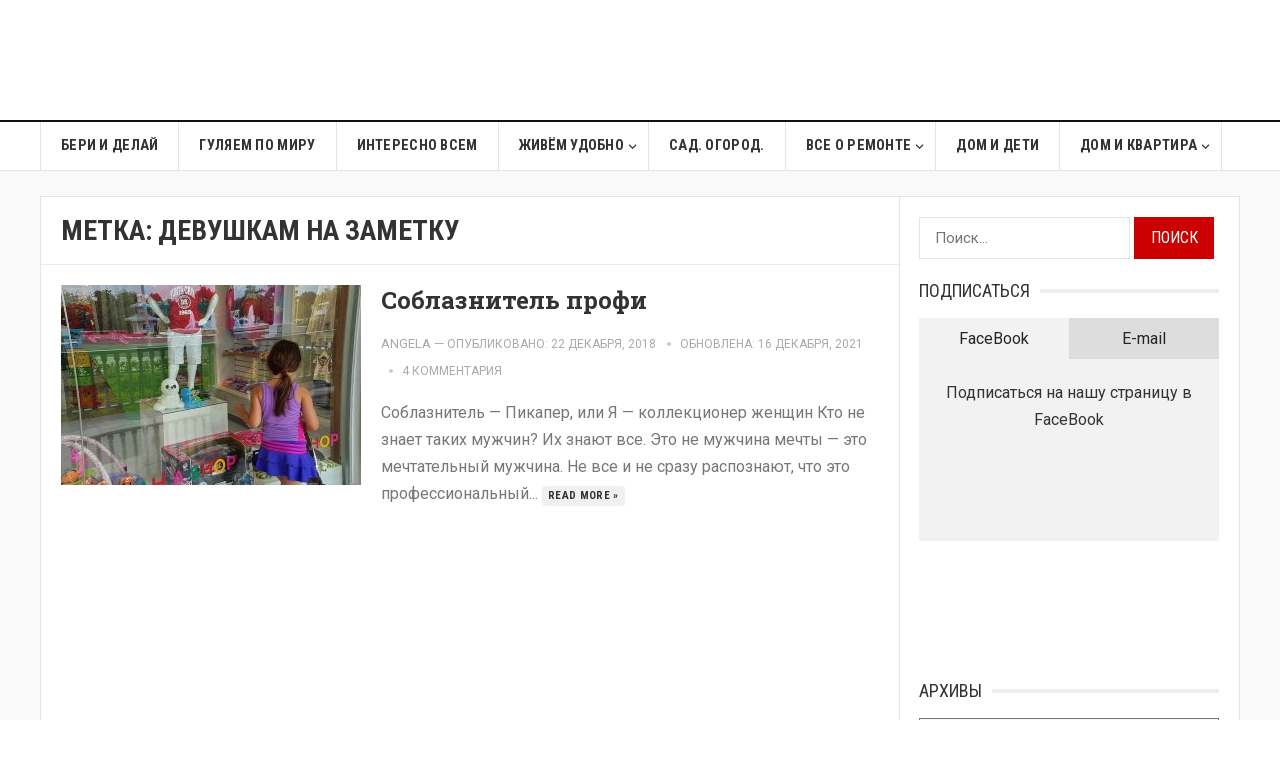

--- FILE ---
content_type: text/html; charset=UTF-8
request_url: https://www.naminteresno.com/tag/%D0%B4%D0%B5%D0%B2%D1%83%D1%88%D0%BA%D0%B0%D0%BC-%D0%BD%D0%B0-%D0%B7%D0%B0%D0%BC%D0%B5%D1%82%D0%BA%D1%83/
body_size: 16790
content:
<!DOCTYPE html>
<html lang="ru-RU" xmlns:fb="https://www.facebook.com/2008/fbml" xmlns:addthis="https://www.addthis.com/help/api-spec"  prefix="og: http://ogp.me/ns# fb: http://ogp.me/ns/fb#">
<head>
<meta charset="UTF-8">
<meta name="viewport" content="width=device-width, initial-scale=1">
<meta http-equiv="X-UA-Compatible" content="IE=edge">
<meta name="HandheldFriendly" content="true">
<link rel="profile" href="http://gmpg.org/xfn/11">
<link rel='stylesheet' href='//fonts.googleapis.com/css?family=Roboto%3Aregular%2Citalic%2C700|Roboto+Slab%3Aregular%2C700|Roboto+Condensed%3Aregular%2Citalic%2C700%26subset%3Dlatin%2C' type='text/css' media='screen' />
<meta name='robots' content='index, follow, max-image-preview:large, max-snippet:-1, max-video-preview:-1' />

	<!-- This site is optimized with the Yoast SEO plugin v26.6 - https://yoast.com/wordpress/plugins/seo/ -->
	<title>Архивы девушкам на заметку - Ваш Дом</title>
	<link rel="canonical" href="https://www.naminteresno.com/tag/девушкам-на-заметку/" />
	<meta property="og:locale" content="ru_RU" />
	<meta property="og:type" content="article" />
	<meta property="og:title" content="Архивы девушкам на заметку - Ваш Дом" />
	<meta property="og:url" content="https://www.naminteresno.com/tag/девушкам-на-заметку/" />
	<meta property="og:site_name" content="Ваш Дом" />
	<meta name="twitter:card" content="summary_large_image" />
	<script type="application/ld+json" class="yoast-schema-graph">{"@context":"https://schema.org","@graph":[{"@type":"CollectionPage","@id":"https://www.naminteresno.com/tag/%d0%b4%d0%b5%d0%b2%d1%83%d1%88%d0%ba%d0%b0%d0%bc-%d0%bd%d0%b0-%d0%b7%d0%b0%d0%bc%d0%b5%d1%82%d0%ba%d1%83/","url":"https://www.naminteresno.com/tag/%d0%b4%d0%b5%d0%b2%d1%83%d1%88%d0%ba%d0%b0%d0%bc-%d0%bd%d0%b0-%d0%b7%d0%b0%d0%bc%d0%b5%d1%82%d0%ba%d1%83/","name":"Архивы девушкам на заметку - Ваш Дом","isPartOf":{"@id":"https://www.naminteresno.com/#website"},"primaryImageOfPage":{"@id":"https://www.naminteresno.com/tag/%d0%b4%d0%b5%d0%b2%d1%83%d1%88%d0%ba%d0%b0%d0%bc-%d0%bd%d0%b0-%d0%b7%d0%b0%d0%bc%d0%b5%d1%82%d0%ba%d1%83/#primaryimage"},"image":{"@id":"https://www.naminteresno.com/tag/%d0%b4%d0%b5%d0%b2%d1%83%d1%88%d0%ba%d0%b0%d0%bc-%d0%bd%d0%b0-%d0%b7%d0%b0%d0%bc%d0%b5%d1%82%d0%ba%d1%83/#primaryimage"},"thumbnailUrl":"https://www.naminteresno.com/wp-content/uploads/ngg_featured/20180917_144049.jpg","breadcrumb":{"@id":"https://www.naminteresno.com/tag/%d0%b4%d0%b5%d0%b2%d1%83%d1%88%d0%ba%d0%b0%d0%bc-%d0%bd%d0%b0-%d0%b7%d0%b0%d0%bc%d0%b5%d1%82%d0%ba%d1%83/#breadcrumb"},"inLanguage":"ru-RU"},{"@type":"ImageObject","inLanguage":"ru-RU","@id":"https://www.naminteresno.com/tag/%d0%b4%d0%b5%d0%b2%d1%83%d1%88%d0%ba%d0%b0%d0%bc-%d0%bd%d0%b0-%d0%b7%d0%b0%d0%bc%d0%b5%d1%82%d0%ba%d1%83/#primaryimage","url":"https://www.naminteresno.com/wp-content/uploads/ngg_featured/20180917_144049.jpg","contentUrl":"https://www.naminteresno.com/wp-content/uploads/ngg_featured/20180917_144049.jpg","width":1280,"height":960},{"@type":"BreadcrumbList","@id":"https://www.naminteresno.com/tag/%d0%b4%d0%b5%d0%b2%d1%83%d1%88%d0%ba%d0%b0%d0%bc-%d0%bd%d0%b0-%d0%b7%d0%b0%d0%bc%d0%b5%d1%82%d0%ba%d1%83/#breadcrumb","itemListElement":[{"@type":"ListItem","position":1,"name":"Главная страница","item":"https://www.naminteresno.com/"},{"@type":"ListItem","position":2,"name":"девушкам на заметку"}]},{"@type":"WebSite","@id":"https://www.naminteresno.com/#website","url":"https://www.naminteresno.com/","name":"Ваш Дом","description":"Сделайте дом из того места где живете","potentialAction":[{"@type":"SearchAction","target":{"@type":"EntryPoint","urlTemplate":"https://www.naminteresno.com/?s={search_term_string}"},"query-input":{"@type":"PropertyValueSpecification","valueRequired":true,"valueName":"search_term_string"}}],"inLanguage":"ru-RU"}]}</script>
	<!-- / Yoast SEO plugin. -->


<link rel='dns-prefetch' href='//s7.addthis.com' />
<link rel="alternate" type="application/rss+xml" title="Ваш Дом &raquo; Лента" href="https://www.naminteresno.com/feed/" />
<link rel="alternate" type="application/rss+xml" title="Ваш Дом &raquo; Лента комментариев" href="https://www.naminteresno.com/comments/feed/" />
<link rel="alternate" type="application/rss+xml" title="Ваш Дом &raquo; Лента метки девушкам на заметку" href="https://www.naminteresno.com/tag/%d0%b4%d0%b5%d0%b2%d1%83%d1%88%d0%ba%d0%b0%d0%bc-%d0%bd%d0%b0-%d0%b7%d0%b0%d0%bc%d0%b5%d1%82%d0%ba%d1%83/feed/" />
<style id='wp-img-auto-sizes-contain-inline-css' type='text/css'>
img:is([sizes=auto i],[sizes^="auto," i]){contain-intrinsic-size:3000px 1500px}
/*# sourceURL=wp-img-auto-sizes-contain-inline-css */
</style>
<style id='wp-emoji-styles-inline-css' type='text/css'>

	img.wp-smiley, img.emoji {
		display: inline !important;
		border: none !important;
		box-shadow: none !important;
		height: 1em !important;
		width: 1em !important;
		margin: 0 0.07em !important;
		vertical-align: -0.1em !important;
		background: none !important;
		padding: 0 !important;
	}
/*# sourceURL=wp-emoji-styles-inline-css */
</style>
<style id='wp-block-library-inline-css' type='text/css'>
:root{--wp-block-synced-color:#7a00df;--wp-block-synced-color--rgb:122,0,223;--wp-bound-block-color:var(--wp-block-synced-color);--wp-editor-canvas-background:#ddd;--wp-admin-theme-color:#007cba;--wp-admin-theme-color--rgb:0,124,186;--wp-admin-theme-color-darker-10:#006ba1;--wp-admin-theme-color-darker-10--rgb:0,107,160.5;--wp-admin-theme-color-darker-20:#005a87;--wp-admin-theme-color-darker-20--rgb:0,90,135;--wp-admin-border-width-focus:2px}@media (min-resolution:192dpi){:root{--wp-admin-border-width-focus:1.5px}}.wp-element-button{cursor:pointer}:root .has-very-light-gray-background-color{background-color:#eee}:root .has-very-dark-gray-background-color{background-color:#313131}:root .has-very-light-gray-color{color:#eee}:root .has-very-dark-gray-color{color:#313131}:root .has-vivid-green-cyan-to-vivid-cyan-blue-gradient-background{background:linear-gradient(135deg,#00d084,#0693e3)}:root .has-purple-crush-gradient-background{background:linear-gradient(135deg,#34e2e4,#4721fb 50%,#ab1dfe)}:root .has-hazy-dawn-gradient-background{background:linear-gradient(135deg,#faaca8,#dad0ec)}:root .has-subdued-olive-gradient-background{background:linear-gradient(135deg,#fafae1,#67a671)}:root .has-atomic-cream-gradient-background{background:linear-gradient(135deg,#fdd79a,#004a59)}:root .has-nightshade-gradient-background{background:linear-gradient(135deg,#330968,#31cdcf)}:root .has-midnight-gradient-background{background:linear-gradient(135deg,#020381,#2874fc)}:root{--wp--preset--font-size--normal:16px;--wp--preset--font-size--huge:42px}.has-regular-font-size{font-size:1em}.has-larger-font-size{font-size:2.625em}.has-normal-font-size{font-size:var(--wp--preset--font-size--normal)}.has-huge-font-size{font-size:var(--wp--preset--font-size--huge)}.has-text-align-center{text-align:center}.has-text-align-left{text-align:left}.has-text-align-right{text-align:right}.has-fit-text{white-space:nowrap!important}#end-resizable-editor-section{display:none}.aligncenter{clear:both}.items-justified-left{justify-content:flex-start}.items-justified-center{justify-content:center}.items-justified-right{justify-content:flex-end}.items-justified-space-between{justify-content:space-between}.screen-reader-text{border:0;clip-path:inset(50%);height:1px;margin:-1px;overflow:hidden;padding:0;position:absolute;width:1px;word-wrap:normal!important}.screen-reader-text:focus{background-color:#ddd;clip-path:none;color:#444;display:block;font-size:1em;height:auto;left:5px;line-height:normal;padding:15px 23px 14px;text-decoration:none;top:5px;width:auto;z-index:100000}html :where(.has-border-color){border-style:solid}html :where([style*=border-top-color]){border-top-style:solid}html :where([style*=border-right-color]){border-right-style:solid}html :where([style*=border-bottom-color]){border-bottom-style:solid}html :where([style*=border-left-color]){border-left-style:solid}html :where([style*=border-width]){border-style:solid}html :where([style*=border-top-width]){border-top-style:solid}html :where([style*=border-right-width]){border-right-style:solid}html :where([style*=border-bottom-width]){border-bottom-style:solid}html :where([style*=border-left-width]){border-left-style:solid}html :where(img[class*=wp-image-]){height:auto;max-width:100%}:where(figure){margin:0 0 1em}html :where(.is-position-sticky){--wp-admin--admin-bar--position-offset:var(--wp-admin--admin-bar--height,0px)}@media screen and (max-width:600px){html :where(.is-position-sticky){--wp-admin--admin-bar--position-offset:0px}}

/*# sourceURL=wp-block-library-inline-css */
</style><style id='wp-block-heading-inline-css' type='text/css'>
h1:where(.wp-block-heading).has-background,h2:where(.wp-block-heading).has-background,h3:where(.wp-block-heading).has-background,h4:where(.wp-block-heading).has-background,h5:where(.wp-block-heading).has-background,h6:where(.wp-block-heading).has-background{padding:1.25em 2.375em}h1.has-text-align-left[style*=writing-mode]:where([style*=vertical-lr]),h1.has-text-align-right[style*=writing-mode]:where([style*=vertical-rl]),h2.has-text-align-left[style*=writing-mode]:where([style*=vertical-lr]),h2.has-text-align-right[style*=writing-mode]:where([style*=vertical-rl]),h3.has-text-align-left[style*=writing-mode]:where([style*=vertical-lr]),h3.has-text-align-right[style*=writing-mode]:where([style*=vertical-rl]),h4.has-text-align-left[style*=writing-mode]:where([style*=vertical-lr]),h4.has-text-align-right[style*=writing-mode]:where([style*=vertical-rl]),h5.has-text-align-left[style*=writing-mode]:where([style*=vertical-lr]),h5.has-text-align-right[style*=writing-mode]:where([style*=vertical-rl]),h6.has-text-align-left[style*=writing-mode]:where([style*=vertical-lr]),h6.has-text-align-right[style*=writing-mode]:where([style*=vertical-rl]){rotate:180deg}
/*# sourceURL=https://www.naminteresno.com/wp-includes/blocks/heading/style.min.css */
</style>
<style id='wp-block-list-inline-css' type='text/css'>
ol,ul{box-sizing:border-box}:root :where(.wp-block-list.has-background){padding:1.25em 2.375em}
/*# sourceURL=https://www.naminteresno.com/wp-includes/blocks/list/style.min.css */
</style>
<style id='wp-block-paragraph-inline-css' type='text/css'>
.is-small-text{font-size:.875em}.is-regular-text{font-size:1em}.is-large-text{font-size:2.25em}.is-larger-text{font-size:3em}.has-drop-cap:not(:focus):first-letter{float:left;font-size:8.4em;font-style:normal;font-weight:100;line-height:.68;margin:.05em .1em 0 0;text-transform:uppercase}body.rtl .has-drop-cap:not(:focus):first-letter{float:none;margin-left:.1em}p.has-drop-cap.has-background{overflow:hidden}:root :where(p.has-background){padding:1.25em 2.375em}:where(p.has-text-color:not(.has-link-color)) a{color:inherit}p.has-text-align-left[style*="writing-mode:vertical-lr"],p.has-text-align-right[style*="writing-mode:vertical-rl"]{rotate:180deg}
/*# sourceURL=https://www.naminteresno.com/wp-includes/blocks/paragraph/style.min.css */
</style>
<style id='global-styles-inline-css' type='text/css'>
:root{--wp--preset--aspect-ratio--square: 1;--wp--preset--aspect-ratio--4-3: 4/3;--wp--preset--aspect-ratio--3-4: 3/4;--wp--preset--aspect-ratio--3-2: 3/2;--wp--preset--aspect-ratio--2-3: 2/3;--wp--preset--aspect-ratio--16-9: 16/9;--wp--preset--aspect-ratio--9-16: 9/16;--wp--preset--color--black: #000000;--wp--preset--color--cyan-bluish-gray: #abb8c3;--wp--preset--color--white: #ffffff;--wp--preset--color--pale-pink: #f78da7;--wp--preset--color--vivid-red: #cf2e2e;--wp--preset--color--luminous-vivid-orange: #ff6900;--wp--preset--color--luminous-vivid-amber: #fcb900;--wp--preset--color--light-green-cyan: #7bdcb5;--wp--preset--color--vivid-green-cyan: #00d084;--wp--preset--color--pale-cyan-blue: #8ed1fc;--wp--preset--color--vivid-cyan-blue: #0693e3;--wp--preset--color--vivid-purple: #9b51e0;--wp--preset--gradient--vivid-cyan-blue-to-vivid-purple: linear-gradient(135deg,rgb(6,147,227) 0%,rgb(155,81,224) 100%);--wp--preset--gradient--light-green-cyan-to-vivid-green-cyan: linear-gradient(135deg,rgb(122,220,180) 0%,rgb(0,208,130) 100%);--wp--preset--gradient--luminous-vivid-amber-to-luminous-vivid-orange: linear-gradient(135deg,rgb(252,185,0) 0%,rgb(255,105,0) 100%);--wp--preset--gradient--luminous-vivid-orange-to-vivid-red: linear-gradient(135deg,rgb(255,105,0) 0%,rgb(207,46,46) 100%);--wp--preset--gradient--very-light-gray-to-cyan-bluish-gray: linear-gradient(135deg,rgb(238,238,238) 0%,rgb(169,184,195) 100%);--wp--preset--gradient--cool-to-warm-spectrum: linear-gradient(135deg,rgb(74,234,220) 0%,rgb(151,120,209) 20%,rgb(207,42,186) 40%,rgb(238,44,130) 60%,rgb(251,105,98) 80%,rgb(254,248,76) 100%);--wp--preset--gradient--blush-light-purple: linear-gradient(135deg,rgb(255,206,236) 0%,rgb(152,150,240) 100%);--wp--preset--gradient--blush-bordeaux: linear-gradient(135deg,rgb(254,205,165) 0%,rgb(254,45,45) 50%,rgb(107,0,62) 100%);--wp--preset--gradient--luminous-dusk: linear-gradient(135deg,rgb(255,203,112) 0%,rgb(199,81,192) 50%,rgb(65,88,208) 100%);--wp--preset--gradient--pale-ocean: linear-gradient(135deg,rgb(255,245,203) 0%,rgb(182,227,212) 50%,rgb(51,167,181) 100%);--wp--preset--gradient--electric-grass: linear-gradient(135deg,rgb(202,248,128) 0%,rgb(113,206,126) 100%);--wp--preset--gradient--midnight: linear-gradient(135deg,rgb(2,3,129) 0%,rgb(40,116,252) 100%);--wp--preset--font-size--small: 13px;--wp--preset--font-size--medium: 20px;--wp--preset--font-size--large: 36px;--wp--preset--font-size--x-large: 42px;--wp--preset--spacing--20: 0.44rem;--wp--preset--spacing--30: 0.67rem;--wp--preset--spacing--40: 1rem;--wp--preset--spacing--50: 1.5rem;--wp--preset--spacing--60: 2.25rem;--wp--preset--spacing--70: 3.38rem;--wp--preset--spacing--80: 5.06rem;--wp--preset--shadow--natural: 6px 6px 9px rgba(0, 0, 0, 0.2);--wp--preset--shadow--deep: 12px 12px 50px rgba(0, 0, 0, 0.4);--wp--preset--shadow--sharp: 6px 6px 0px rgba(0, 0, 0, 0.2);--wp--preset--shadow--outlined: 6px 6px 0px -3px rgb(255, 255, 255), 6px 6px rgb(0, 0, 0);--wp--preset--shadow--crisp: 6px 6px 0px rgb(0, 0, 0);}:where(.is-layout-flex){gap: 0.5em;}:where(.is-layout-grid){gap: 0.5em;}body .is-layout-flex{display: flex;}.is-layout-flex{flex-wrap: wrap;align-items: center;}.is-layout-flex > :is(*, div){margin: 0;}body .is-layout-grid{display: grid;}.is-layout-grid > :is(*, div){margin: 0;}:where(.wp-block-columns.is-layout-flex){gap: 2em;}:where(.wp-block-columns.is-layout-grid){gap: 2em;}:where(.wp-block-post-template.is-layout-flex){gap: 1.25em;}:where(.wp-block-post-template.is-layout-grid){gap: 1.25em;}.has-black-color{color: var(--wp--preset--color--black) !important;}.has-cyan-bluish-gray-color{color: var(--wp--preset--color--cyan-bluish-gray) !important;}.has-white-color{color: var(--wp--preset--color--white) !important;}.has-pale-pink-color{color: var(--wp--preset--color--pale-pink) !important;}.has-vivid-red-color{color: var(--wp--preset--color--vivid-red) !important;}.has-luminous-vivid-orange-color{color: var(--wp--preset--color--luminous-vivid-orange) !important;}.has-luminous-vivid-amber-color{color: var(--wp--preset--color--luminous-vivid-amber) !important;}.has-light-green-cyan-color{color: var(--wp--preset--color--light-green-cyan) !important;}.has-vivid-green-cyan-color{color: var(--wp--preset--color--vivid-green-cyan) !important;}.has-pale-cyan-blue-color{color: var(--wp--preset--color--pale-cyan-blue) !important;}.has-vivid-cyan-blue-color{color: var(--wp--preset--color--vivid-cyan-blue) !important;}.has-vivid-purple-color{color: var(--wp--preset--color--vivid-purple) !important;}.has-black-background-color{background-color: var(--wp--preset--color--black) !important;}.has-cyan-bluish-gray-background-color{background-color: var(--wp--preset--color--cyan-bluish-gray) !important;}.has-white-background-color{background-color: var(--wp--preset--color--white) !important;}.has-pale-pink-background-color{background-color: var(--wp--preset--color--pale-pink) !important;}.has-vivid-red-background-color{background-color: var(--wp--preset--color--vivid-red) !important;}.has-luminous-vivid-orange-background-color{background-color: var(--wp--preset--color--luminous-vivid-orange) !important;}.has-luminous-vivid-amber-background-color{background-color: var(--wp--preset--color--luminous-vivid-amber) !important;}.has-light-green-cyan-background-color{background-color: var(--wp--preset--color--light-green-cyan) !important;}.has-vivid-green-cyan-background-color{background-color: var(--wp--preset--color--vivid-green-cyan) !important;}.has-pale-cyan-blue-background-color{background-color: var(--wp--preset--color--pale-cyan-blue) !important;}.has-vivid-cyan-blue-background-color{background-color: var(--wp--preset--color--vivid-cyan-blue) !important;}.has-vivid-purple-background-color{background-color: var(--wp--preset--color--vivid-purple) !important;}.has-black-border-color{border-color: var(--wp--preset--color--black) !important;}.has-cyan-bluish-gray-border-color{border-color: var(--wp--preset--color--cyan-bluish-gray) !important;}.has-white-border-color{border-color: var(--wp--preset--color--white) !important;}.has-pale-pink-border-color{border-color: var(--wp--preset--color--pale-pink) !important;}.has-vivid-red-border-color{border-color: var(--wp--preset--color--vivid-red) !important;}.has-luminous-vivid-orange-border-color{border-color: var(--wp--preset--color--luminous-vivid-orange) !important;}.has-luminous-vivid-amber-border-color{border-color: var(--wp--preset--color--luminous-vivid-amber) !important;}.has-light-green-cyan-border-color{border-color: var(--wp--preset--color--light-green-cyan) !important;}.has-vivid-green-cyan-border-color{border-color: var(--wp--preset--color--vivid-green-cyan) !important;}.has-pale-cyan-blue-border-color{border-color: var(--wp--preset--color--pale-cyan-blue) !important;}.has-vivid-cyan-blue-border-color{border-color: var(--wp--preset--color--vivid-cyan-blue) !important;}.has-vivid-purple-border-color{border-color: var(--wp--preset--color--vivid-purple) !important;}.has-vivid-cyan-blue-to-vivid-purple-gradient-background{background: var(--wp--preset--gradient--vivid-cyan-blue-to-vivid-purple) !important;}.has-light-green-cyan-to-vivid-green-cyan-gradient-background{background: var(--wp--preset--gradient--light-green-cyan-to-vivid-green-cyan) !important;}.has-luminous-vivid-amber-to-luminous-vivid-orange-gradient-background{background: var(--wp--preset--gradient--luminous-vivid-amber-to-luminous-vivid-orange) !important;}.has-luminous-vivid-orange-to-vivid-red-gradient-background{background: var(--wp--preset--gradient--luminous-vivid-orange-to-vivid-red) !important;}.has-very-light-gray-to-cyan-bluish-gray-gradient-background{background: var(--wp--preset--gradient--very-light-gray-to-cyan-bluish-gray) !important;}.has-cool-to-warm-spectrum-gradient-background{background: var(--wp--preset--gradient--cool-to-warm-spectrum) !important;}.has-blush-light-purple-gradient-background{background: var(--wp--preset--gradient--blush-light-purple) !important;}.has-blush-bordeaux-gradient-background{background: var(--wp--preset--gradient--blush-bordeaux) !important;}.has-luminous-dusk-gradient-background{background: var(--wp--preset--gradient--luminous-dusk) !important;}.has-pale-ocean-gradient-background{background: var(--wp--preset--gradient--pale-ocean) !important;}.has-electric-grass-gradient-background{background: var(--wp--preset--gradient--electric-grass) !important;}.has-midnight-gradient-background{background: var(--wp--preset--gradient--midnight) !important;}.has-small-font-size{font-size: var(--wp--preset--font-size--small) !important;}.has-medium-font-size{font-size: var(--wp--preset--font-size--medium) !important;}.has-large-font-size{font-size: var(--wp--preset--font-size--large) !important;}.has-x-large-font-size{font-size: var(--wp--preset--font-size--x-large) !important;}
/*# sourceURL=global-styles-inline-css */
</style>

<style id='classic-theme-styles-inline-css' type='text/css'>
/*! This file is auto-generated */
.wp-block-button__link{color:#fff;background-color:#32373c;border-radius:9999px;box-shadow:none;text-decoration:none;padding:calc(.667em + 2px) calc(1.333em + 2px);font-size:1.125em}.wp-block-file__button{background:#32373c;color:#fff;text-decoration:none}
/*# sourceURL=/wp-includes/css/classic-themes.min.css */
</style>
<link rel='stylesheet' id='ns-category-widget-tree-style-css' href='https://www.naminteresno.com/wp-content/plugins/ns-category-widget/third-party/jstree/css/themes/default/style.min.css?ver=3.3.16' type='text/css' media='all' />
<link rel='stylesheet' id='goodpress-style-css' href='https://www.naminteresno.com/wp-content/themes/newtheme/style.css?ver=20180523' type='text/css' media='all' />
<link rel='stylesheet' id='genericons-style-css' href='https://www.naminteresno.com/wp-content/themes/newtheme/genericons/genericons.css?ver=6.9' type='text/css' media='all' />
<link rel='stylesheet' id='responsive-style-css' href='https://www.naminteresno.com/wp-content/themes/newtheme/responsive.css?ver=20161209' type='text/css' media='all' />
<link rel='stylesheet' id='addthis_all_pages-css' href='https://www.naminteresno.com/wp-content/plugins/addthis/frontend/build/addthis_wordpress_public.min.css?ver=6.9' type='text/css' media='all' />
<script type="text/javascript" src="https://www.naminteresno.com/wp-includes/js/jquery/jquery.min.js?ver=3.7.1" id="jquery-core-js"></script>
<script type="text/javascript" src="https://www.naminteresno.com/wp-includes/js/jquery/jquery-migrate.min.js?ver=3.4.1" id="jquery-migrate-js"></script>
<script type="text/javascript" src="https://s7.addthis.com/js/300/addthis_widget.js?ver=6.9#pubid=wp-7d761bc1dfe26e0e57cd5d4164e62e42" id="addthis_widget-js"></script>
<link rel="https://api.w.org/" href="https://www.naminteresno.com/wp-json/" /><link rel="alternate" title="JSON" type="application/json" href="https://www.naminteresno.com/wp-json/wp/v2/tags/340" /><link rel="EditURI" type="application/rsd+xml" title="RSD" href="https://www.naminteresno.com/xmlrpc.php?rsd" />
<script data-cfasync="false" type="text/javascript">if (window.addthis_product === undefined) { window.addthis_product = "wpp"; } if (window.wp_product_version === undefined) { window.wp_product_version = "wpp-6.2.7"; } if (window.addthis_share === undefined) { window.addthis_share = {}; } if (window.addthis_config === undefined) { window.addthis_config = {"data_track_clickback":true,"ignore_server_config":true,"ui_atversion":300}; } if (window.addthis_layers === undefined) { window.addthis_layers = {}; } if (window.addthis_layers_tools === undefined) { window.addthis_layers_tools = [{"responsiveshare":{"numPreferredServices":3,"counts":"none","size":"20px","style":"responsive","shareCountThreshold":0,"services":"facebook,twitter,google_plusone_share,pinterest_share,linkedin,vk,odnoklassniki_ru","elements":".addthis_inline_share_toolbox_4sut,.at-below-post,.at-above-post","id":"responsiveshare"}}]; } else { window.addthis_layers_tools.push({"responsiveshare":{"numPreferredServices":3,"counts":"none","size":"20px","style":"responsive","shareCountThreshold":0,"services":"facebook,twitter,google_plusone_share,pinterest_share,linkedin,vk,odnoklassniki_ru","elements":".addthis_inline_share_toolbox_4sut,.at-below-post,.at-above-post","id":"responsiveshare"}});  } if (window.addthis_plugin_info === undefined) { window.addthis_plugin_info = {"info_status":"enabled","cms_name":"WordPress","plugin_name":"Share Buttons by AddThis","plugin_version":"6.2.7","plugin_mode":"WordPress","anonymous_profile_id":"wp-7d761bc1dfe26e0e57cd5d4164e62e42","page_info":{"template":"archives","post_type":""},"sharing_enabled_on_post_via_metabox":false}; } 
                    (function() {
                      var first_load_interval_id = setInterval(function () {
                        if (typeof window.addthis !== 'undefined') {
                          window.clearInterval(first_load_interval_id);
                          if (typeof window.addthis_layers !== 'undefined' && Object.getOwnPropertyNames(window.addthis_layers).length > 0) {
                            window.addthis.layers(window.addthis_layers);
                          }
                          if (Array.isArray(window.addthis_layers_tools)) {
                            for (i = 0; i < window.addthis_layers_tools.length; i++) {
                              window.addthis.layers(window.addthis_layers_tools[i]);
                            }
                          }
                        }
                     },1000)
                    }());
                </script>		<style type="text/css" id="wp-custom-css">
			/* MENU */
#secondary-menu li a {
	font-size: 16px;
}


/* COMMENTS */
.comment-content p, textarea#comment {
    background: #f8f8f8;
    padding: 10px;
}
.widget_archive select {
    padding: 8px;
    font-size: 16px;
    background: #f8f8f8;
}


.site-content {
	background: #fff
}
#page.site {
	background: #f9f9f9
}


/* CATEGORIES in sidebar */
.jstree-children a.jstree-anchor {
    padding: 2px 10px;
    height: 26px;
}
.sidebar .widget ul > li {
	margin-bottom: 10px
}


.subsribe-form-headers {
	font-size: 0;
}
.subscribe-header {
	display: inline-block;
	width: 50%;
	font-size: 1rem;
	box-sizing: border-box;
	padding: 7px 15px;
	text-align: center;
	color: #252525;
	background-color: #ddd;
}
.subscribe-header:hover {
	cursor: pointer;
}
.subscribe-header.active {
	background-color: #f2f2f2;
}
.subscribe-tabs {
	padding: 20px 10px;
	background-color: #f2f2f2;
}
.subscribe-tabs > div {
	display: none;
	text-align: center;
}
.subscribe-tabs div.active {
	display: block
}



/* MEDIA */
@media only screen and (min-width: 960px) {
	.header-search {
		display: none;
	}
}

@media only screen and (max-width: 959px) {
	#featured-content {
		display: none;
	}
}		</style>
		
<!-- START - Open Graph and Twitter Card Tags 3.3.7 -->
 <!-- Facebook Open Graph -->
  <meta property="og:locale" content="ru_RU"/>
  <meta property="og:site_name" content="Ваш Дом"/>
  <meta property="og:title" content="Архивы девушкам на заметку - Ваш Дом"/>
  <meta property="og:url" content="https://www.naminteresno.com/tag/девушкам-на-заметку/"/>
  <meta property="og:type" content="article"/>
  <meta property="og:description" content="Сделайте дом из того места где живете"/>
 <!-- Google+ / Schema.org -->
 <!-- Twitter Cards -->
  <meta name="twitter:title" content="Архивы девушкам на заметку - Ваш Дом"/>
  <meta name="twitter:url" content="https://www.naminteresno.com/tag/девушкам-на-заметку/"/>
  <meta name="twitter:description" content="Сделайте дом из того места где живете"/>
  <meta name="twitter:card" content="summary_large_image"/>
 <!-- SEO -->
 <!-- Misc. tags -->
 <!-- is_tag | yoast_seo -->
<!-- END - Open Graph and Twitter Card Tags 3.3.7 -->
	

<script>
  (function(i,s,o,g,r,a,m){i['GoogleAnalyticsObject']=r;i[r]=i[r]||function(){
  (i[r].q=i[r].q||[]).push(arguments)},i[r].l=1*new Date();a=s.createElement(o),
  m=s.getElementsByTagName(o)[0];a.async=1;a.src=g;m.parentNode.insertBefore(a,m)
  })(window,document,'script','//www.google-analytics.com/analytics.js','ga');

  ga('create', 'UA-74853407-1', 'auto');
  ga('send', 'pageview');

</script>
	
	<meta name="B-verify" content="6f60fb9e23513ac20e9c2e1f25d35a312405995f" />

<style type="text/css" media="all">
	body,
	.breadcrumbs h3,
	.section-header h3,
	label,
	input,
	input[type="text"],
	input[type="email"],
	input[type="url"],
	input[type="search"],
	input[type="password"],
	textarea,
	button,
	.btn,
	input[type="submit"],
	input[type="reset"],
	input[type="button"],
	table,
	.sidebar .widget_ad .widget-title,
	.site-footer .widget_ad .widget-title {
		font-family: "Roboto", "Helvetica Neue", Helvetica, Arial, sans-serif;
	}
	h1,h2,h3,h4,h5,h6,
	.navigation a {
		font-family: "Roboto Slab", "Helvetica Neue", Helvetica, Arial, sans-serif;
	}
	#primary-menu li a,
	#secondary-menu li a,
	.content-block .section-heading h3,
	.sidebar .widget .widget-title,
	.site-footer .widget .widget-title,
	.carousel-content .section-heading,
	.breadcrumbs h3,
	.page-title,
	.entry-category,
	#site-bottom,
	.ajax-loader,
	.entry-summary span a,
	.pagination .page-numbers,
	.navigation span,
	button,
	.btn,
	input[type="submit"],
	input[type="reset"],
	input[type="button"] {
		font-family: "Roboto Condensed", "Helvetica Neue", Helvetica, Arial, sans-serif;
	}
	a,
	a:visited,
	.sf-menu ul li li a:hover,
	.sf-menu li.sfHover li a:hover,
	#primary-menu li li a:hover,
	#primary-menu li li.current-menu-item a:hover,
	#secondary-menu li li a:hover,
	.entry-meta a,
	.edit-link a,
	.comment-reply-title small a:hover,
	.entry-content a,
	.entry-content a:visited,
	.page-content a,
	.page-content a:visited,
	.pagination .page-numbers.current,
	a:hover,
	.site-title a:hover,
	.mobile-menu ul li a:hover,
	.pagination .page-numbers:hover,	
	.sidebar .widget a:hover,
	.site-footer .widget a:hover,
	.sidebar .widget ul li a:hover,
	.site-footer .widget ul li a:hover,
	.entry-related .hentry .entry-title a:hover,
	.author-box .author-name span a:hover,
	.entry-tags .tag-links a:hover:before,
	.entry-title a:hover,
	.page-content ul li:before,
	.entry-content ul li:before,
	.content-loop .entry-summary span a:hover,
	.single .navigation a:hover {
		color: #cc0000;
	}
	.mobile-menu-icon .menu-icon-close,
	.mobile-menu-icon .menu-icon-open,
	.widget_newsletter form input[type="submit"],
	.widget_newsletter form input[type="button"],
	.widget_newsletter form button,
	.more-button a,
	.more-button a:hover,
	.entry-header .entry-category-icon a,
	button,
	.btn,
	input[type="submit"],
	input[type="reset"],
	input[type="button"],
	button:hover,
	.btn:hover,
	input[type="reset"]:hover,
	input[type="submit"]:hover,
	input[type="button"]:hover,
	.content-loop .entry-header .entry-category-icon a,
	.entry-tags .tag-links a:hover,
	.widget_tag_cloud .tagcloud a:hover,
	#featured-content .hentry:hover .entry-category a,
	.content-block .section-heading h3 a,
	.content-block .section-heading h3 a:hover,
	.content-block .section-heading h3 span,
	.carousel-content .section-heading,
	.breadcrumbs .breadcrumbs-nav a:hover,
	.breadcrumbs .breadcrumbs-nav a:hover:after {
		background-color: #cc0000;
	}
	.entry-tags .tag-links a:hover:after,
	.widget_tag_cloud .tagcloud a:hover:after {
		border-left-color: #cc0000;
	}

</style>
</head>

<body class="archive tag tag-340 wp-theme-newtheme group-blog hfeed">


<div id="page" class="site">

	<header id="masthead" class="site-header clear">

		<!-- <div id="primary-bar">
		
			<div class="container">
		
			<nav id="primary-nav" class="main-navigation">
		
						
					<ul id="primary-menu" class="sf-menu">
						<li><a href="/wp-admin/nav-menus.php"></a></li>
					</ul>.sf-menu
		
						
			</nav>#primary-nav	
		
					
				<div class="header-search">
					<form id="searchform" method="get" action="">
						<input type="search" name="s" class="search-input" placeholder="" autocomplete="off">
						<button type="submit" class="search-submit"><span class="genericon genericon-search"></span></button>		
					</form>
				</div>.header-search
		
					
			</div>.container
		
		</div> --><!-- #primary-bar -->	

		<div class="site-start clear">

			<div class="container">

			<div class="site-branding">

								
				<div id="logo">
					<span class="helper"></span>
					<a href="https://www.naminteresno.com/" rel="home">
						<img src="https://naminteresno.wpengine.com/wp-content/uploads/2020/08/abode-decoration-logo.png" alt=""/>
					</a>
				</div><!-- #logo -->

				
			</div><!-- .site-branding -->

			<div id="custom_html-6" class="widget_text header-ad widget_custom_html"><div class="textwidget custom-html-widget"><script async src="//pagead2.googlesyndication.com/pagead/js/adsbygoogle.js"></script>
<!-- Abode Header -->
<ins class="adsbygoogle"
     style="display:inline-block;width:728px;height:90px"
     data-ad-client="ca-pub-3833248002821794"
     data-ad-slot="1875620774"></ins>
<script>
(adsbygoogle = window.adsbygoogle || []).push({});
</script></div></div>
			<span class="mobile-menu-icon">
				<span class="menu-icon-open">Menu</span>
				<span class="menu-icon-close"><span class="genericon genericon-close"></span></span>		
			</span>	
			
			</div><!-- .container -->

		</div><!-- .site-start -->

		<div id="secondary-bar" class="clear">

			<div class="container">

			<nav id="secondary-nav" class="secondary-navigation">

				<div class="menu-%d0%b3%d0%bb%d0%b0%d0%b2%d0%bd%d0%be%d0%b5-container"><ul id="secondary-menu" class="sf-menu"><li id="menu-item-73" class="menu-item menu-item-type-taxonomy menu-item-object-category menu-item-73"><a href="https://www.naminteresno.com/category/%d0%b1%d0%b5%d1%80%d0%b8-%d0%b8-%d0%b4%d0%b5%d0%bb%d0%b0%d0%b9/">Бери и делай</a></li>
<li id="menu-item-74" class="menu-item menu-item-type-taxonomy menu-item-object-category menu-item-74"><a href="https://www.naminteresno.com/category/%d0%b3%d1%83%d0%bb%d1%8f%d0%b5%d0%bc-%d0%bf%d0%be-%d0%bc%d0%b8%d1%80%d1%83/">Гуляем по Миру</a></li>
<li id="menu-item-22989" class="menu-item menu-item-type-taxonomy menu-item-object-category menu-item-22989"><a href="https://www.naminteresno.com/category/%d0%b8%d0%bd%d1%82%d0%b5%d1%80%d0%b5%d1%81%d0%bd%d0%be-%d0%b2%d1%81%d0%b5%d0%bc/">Интересно всем</a></li>
<li id="menu-item-22986" class="menu-item menu-item-type-taxonomy menu-item-object-category menu-item-has-children menu-item-22986"><a href="https://www.naminteresno.com/category/%d1%81%d0%b5%d0%ba%d1%80%d0%b5%d1%82%d1%8b-%d0%ba%d0%be%d0%bc%d1%84%d0%be%d1%80%d1%82%d0%bd%d0%be%d0%b3%d0%be-%d0%b1%d1%8b%d1%82%d0%b0/">Живём удобно</a>
<ul class="sub-menu">
	<li id="menu-item-22987" class="menu-item menu-item-type-taxonomy menu-item-object-category menu-item-22987"><a href="https://www.naminteresno.com/category/%d1%81%d0%b5%d0%ba%d1%80%d0%b5%d1%82%d1%8b-%d0%ba%d0%be%d0%bc%d1%84%d0%be%d1%80%d1%82%d0%bd%d0%be%d0%b3%d0%be-%d0%b1%d1%8b%d1%82%d0%b0/%d1%84%d1%8d%d0%bd-%d1%88%d1%83%d0%b9/">Фэн-Шуй</a></li>
</ul>
</li>
<li id="menu-item-22988" class="menu-item menu-item-type-taxonomy menu-item-object-category menu-item-22988"><a href="https://www.naminteresno.com/category/%d1%81%d0%b0%d0%b4-%d0%be%d0%b3%d0%be%d1%80%d0%be%d0%b4/">Сад. Огород.</a></li>
<li id="menu-item-75" class="menu-item menu-item-type-taxonomy menu-item-object-category menu-item-has-children menu-item-75"><a href="https://www.naminteresno.com/category/%d0%b2%d1%81%d0%b5-%d0%be-%d1%80%d0%b5%d0%bc%d0%be%d0%bd%d1%82%d0%b5/">Все о Ремонте</a>
<ul class="sub-menu">
	<li id="menu-item-22584" class="menu-item menu-item-type-taxonomy menu-item-object-category menu-item-22584"><a href="https://www.naminteresno.com/category/%d0%b2%d1%81%d0%b5-%d0%be-%d1%80%d0%b5%d0%bc%d0%be%d0%bd%d1%82%d0%b5/%d0%bf%d0%be%d0%bb%d1%8b-%d0%b8-%d0%be-%d0%bf%d0%be%d0%bb%d0%b0%d1%85/">Полы и о полах</a></li>
	<li id="menu-item-22585" class="menu-item menu-item-type-taxonomy menu-item-object-category menu-item-22585"><a href="https://www.naminteresno.com/category/%d0%b2%d1%81%d0%b5-%d0%be-%d1%80%d0%b5%d0%bc%d0%be%d0%bd%d1%82%d0%b5/%d1%80%d0%b5%d0%bc%d0%be%d0%bd%d1%82-%d0%ba%d1%83%d1%85%d0%bd%d0%b8/">Ремонт кухни</a></li>
</ul>
</li>
<li id="menu-item-22984" class="menu-item menu-item-type-taxonomy menu-item-object-category menu-item-22984"><a href="https://www.naminteresno.com/category/%d0%b4%d0%be%d0%bc-%d0%b8-%d0%b4%d0%b5%d1%82%d0%b8/">Дом и дети</a></li>
<li id="menu-item-76" class="menu-item menu-item-type-taxonomy menu-item-object-category menu-item-has-children menu-item-76"><a href="https://www.naminteresno.com/category/%d0%b4%d0%be%d0%bc-%d0%b8-%d0%ba%d0%b2%d0%b0%d1%80%d1%82%d0%b8%d1%80%d0%b0/">Дом и квартира</a>
<ul class="sub-menu">
	<li id="menu-item-22586" class="menu-item menu-item-type-taxonomy menu-item-object-category menu-item-22586"><a href="https://www.naminteresno.com/category/%d0%b4%d0%be%d0%bc-%d0%b8-%d0%ba%d0%b2%d0%b0%d1%80%d1%82%d0%b8%d1%80%d0%b0/%d0%b1%d0%b0%d0%bb%d0%ba%d0%be%d0%bd/">Балкон</a></li>
	<li id="menu-item-22587" class="menu-item menu-item-type-taxonomy menu-item-object-category menu-item-22587"><a href="https://www.naminteresno.com/category/%d0%b4%d0%be%d0%bc-%d0%b8-%d0%ba%d0%b2%d0%b0%d1%80%d1%82%d0%b8%d1%80%d0%b0/%d0%b1%d0%be%d0%bb%d1%8c%d1%88%d0%b8%d0%b5-%d0%ba%d1%83%d1%85%d0%bd%d0%b8/">Большие Кухни</a></li>
	<li id="menu-item-81" class="menu-item menu-item-type-taxonomy menu-item-object-category menu-item-81"><a href="https://www.naminteresno.com/category/%d0%b4%d0%be%d0%bc-%d0%b8-%d0%ba%d0%b2%d0%b0%d1%80%d1%82%d0%b8%d1%80%d0%b0/%d0%b2%d0%b0%d0%bd%d0%bd%d0%b0%d1%8f-%d0%ba%d0%be%d0%bc%d0%bd%d0%b0%d1%82%d0%b0/">Ванная комната</a></li>
	<li id="menu-item-22588" class="menu-item menu-item-type-taxonomy menu-item-object-category menu-item-22588"><a href="https://www.naminteresno.com/category/%d0%b4%d0%be%d0%bc-%d0%b8-%d0%ba%d0%b2%d0%b0%d1%80%d1%82%d0%b8%d1%80%d0%b0/%d0%b4%d0%b5%d1%82%d1%81%d0%ba%d0%b0%d1%8f/">Детская</a></li>
	<li id="menu-item-22589" class="menu-item menu-item-type-taxonomy menu-item-object-category menu-item-22589"><a href="https://www.naminteresno.com/category/%d0%b4%d0%be%d0%bc-%d0%b8-%d0%ba%d0%b2%d0%b0%d1%80%d1%82%d0%b8%d1%80%d0%b0/%d0%b6%d0%b8%d0%bb%d0%b0%d1%8f-%d0%ba%d0%be%d0%bc%d0%bd%d0%b0%d1%82%d0%b0/">Жилая комната</a></li>
	<li id="menu-item-22985" class="menu-item menu-item-type-taxonomy menu-item-object-category menu-item-22985"><a href="https://www.naminteresno.com/category/%d0%b4%d0%be%d0%bc-%d0%b8-%d0%ba%d0%b2%d0%b0%d1%80%d1%82%d0%b8%d1%80%d0%b0/%d0%b8%d0%bd%d1%82%d0%b5%d1%80%d1%8c%d0%b5%d1%80-%d0%b8-%d0%b4%d0%b8%d0%b7%d0%b0%d0%b9%d0%bd/">Интерьер</a></li>
	<li id="menu-item-22590" class="menu-item menu-item-type-taxonomy menu-item-object-category menu-item-22590"><a href="https://www.naminteresno.com/category/%d0%b4%d0%be%d0%bc-%d0%b8-%d0%ba%d0%b2%d0%b0%d1%80%d1%82%d0%b8%d1%80%d0%b0/%d0%ba%d0%b0%d0%b1%d0%b8%d0%bd%d0%b5%d1%82/">Кабинет</a></li>
	<li id="menu-item-22591" class="menu-item menu-item-type-taxonomy menu-item-object-category menu-item-22591"><a href="https://www.naminteresno.com/category/%d0%b4%d0%be%d0%bc-%d0%b8-%d0%ba%d0%b2%d0%b0%d1%80%d1%82%d0%b8%d1%80%d0%b0/%d0%ba%d1%83%d1%85%d0%bd%d0%b8/">Кухни</a></li>
	<li id="menu-item-22592" class="menu-item menu-item-type-taxonomy menu-item-object-category menu-item-22592"><a href="https://www.naminteresno.com/category/%d0%b4%d0%be%d0%bc-%d0%b8-%d0%ba%d0%b2%d0%b0%d1%80%d1%82%d0%b8%d1%80%d0%b0/%d1%81%d0%bf%d0%b0%d0%bb%d1%8c%d0%bd%d1%8f/">Спальня</a></li>
	<li id="menu-item-22594" class="menu-item menu-item-type-taxonomy menu-item-object-category menu-item-22594"><a href="https://www.naminteresno.com/category/%d0%b4%d0%be%d0%bc-%d0%b8-%d0%ba%d0%b2%d0%b0%d1%80%d1%82%d0%b8%d1%80%d0%b0/%d1%84%d0%be%d0%b9%d0%b5/">Фойе</a></li>
</ul>
</li>
</ul></div>
			</nav><!-- #secondary-nav -->

			</div><!-- .container -->				

		</div><!-- .secondary-bar -->

		<div class="mobile-menu clear">

			<div class="container">

			<div class="menu-right"><h3></h3><div class="menu-%d0%b3%d0%bb%d0%b0%d0%b2%d0%bd%d0%be%d0%b5-container"><ul id="secondary-mobile-menu" class=""><li class="menu-item menu-item-type-taxonomy menu-item-object-category menu-item-73"><a href="https://www.naminteresno.com/category/%d0%b1%d0%b5%d1%80%d0%b8-%d0%b8-%d0%b4%d0%b5%d0%bb%d0%b0%d0%b9/">Бери и делай</a></li>
<li class="menu-item menu-item-type-taxonomy menu-item-object-category menu-item-74"><a href="https://www.naminteresno.com/category/%d0%b3%d1%83%d0%bb%d1%8f%d0%b5%d0%bc-%d0%bf%d0%be-%d0%bc%d0%b8%d1%80%d1%83/">Гуляем по Миру</a></li>
<li class="menu-item menu-item-type-taxonomy menu-item-object-category menu-item-22989"><a href="https://www.naminteresno.com/category/%d0%b8%d0%bd%d1%82%d0%b5%d1%80%d0%b5%d1%81%d0%bd%d0%be-%d0%b2%d1%81%d0%b5%d0%bc/">Интересно всем</a></li>
<li class="menu-item menu-item-type-taxonomy menu-item-object-category menu-item-22986"><a href="https://www.naminteresno.com/category/%d1%81%d0%b5%d0%ba%d1%80%d0%b5%d1%82%d1%8b-%d0%ba%d0%be%d0%bc%d1%84%d0%be%d1%80%d1%82%d0%bd%d0%be%d0%b3%d0%be-%d0%b1%d1%8b%d1%82%d0%b0/">Живём удобно</a></li>
<li class="menu-item menu-item-type-taxonomy menu-item-object-category menu-item-22988"><a href="https://www.naminteresno.com/category/%d1%81%d0%b0%d0%b4-%d0%be%d0%b3%d0%be%d1%80%d0%be%d0%b4/">Сад. Огород.</a></li>
<li class="menu-item menu-item-type-taxonomy menu-item-object-category menu-item-75"><a href="https://www.naminteresno.com/category/%d0%b2%d1%81%d0%b5-%d0%be-%d1%80%d0%b5%d0%bc%d0%be%d0%bd%d1%82%d0%b5/">Все о Ремонте</a></li>
<li class="menu-item menu-item-type-taxonomy menu-item-object-category menu-item-22984"><a href="https://www.naminteresno.com/category/%d0%b4%d0%be%d0%bc-%d0%b8-%d0%b4%d0%b5%d1%82%d0%b8/">Дом и дети</a></li>
<li class="menu-item menu-item-type-taxonomy menu-item-object-category menu-item-76"><a href="https://www.naminteresno.com/category/%d0%b4%d0%be%d0%bc-%d0%b8-%d0%ba%d0%b2%d0%b0%d1%80%d1%82%d0%b8%d1%80%d0%b0/">Дом и квартира</a></li>
</ul></div></div>
			</div><!-- .container -->

		</div><!-- .mobile-menu -->	

					
			<span class="search-icon">
				<span class="genericon genericon-search"></span>
				<span class="genericon genericon-close"></span>			
			</span>

								

	</header><!-- #masthead -->

		<div id="content" class="site-content container">
		<div class="clear">

	<div id="primary" class="content-area clear">

		<div class="breadcrumbs clear">
			<h3>
				Метка: <span>девушкам на заметку</span>					
			</h3>	
		</div><!-- .breadcrumbs -->
				
		<main id="main" class="site-main clear">

			<div id="recent-content" class="content-loop">

				
<div id="post-24532" class="clear last post-24532 post type-post status-publish format-standard has-post-thumbnail hentry category-80 category-50 category-60 tag-133 tag-340 tag-106 tag-905 tag-339 tag-218">	

			<a class="thumbnail-link" href="https://www.naminteresno.com/%d1%81%d0%be%d0%b1%d0%bb%d0%b0%d0%b7%d0%bd%d0%b8%d1%82%d0%b5%d0%bb%d1%8c-%d0%bf%d0%b8%d0%ba%d0%b0%d0%bf%d0%b5%d1%80/">
			<div class="thumbnail-wrap">
				<img width="300" height="200" src="https://www.naminteresno.com/wp-content/uploads/ngg_featured/20180917_144049-300x200.jpg" class="attachment-post_thumb size-post_thumb wp-post-image" alt="" decoding="async" fetchpriority="high" srcset="https://www.naminteresno.com/wp-content/uploads/ngg_featured/20180917_144049-300x200.jpg 300w, https://www.naminteresno.com/wp-content/uploads/ngg_featured/20180917_144049-660x440.jpg 660w, https://www.naminteresno.com/wp-content/uploads/ngg_featured/20180917_144049-389x260.jpg 389w, https://www.naminteresno.com/wp-content/uploads/ngg_featured/20180917_144049-246x164.jpg 246w, https://www.naminteresno.com/wp-content/uploads/ngg_featured/20180917_144049-120x80.jpg 120w" sizes="(max-width: 300px) 100vw, 300px" />			</div><!-- .thumbnail-wrap -->
		</a>
		

	<div class="entry-header">

					<div class="entry-category-icon"><a href="https://www.naminteresno.com/category/%d0%b4%d0%be%d0%bc-%d0%b8-%d0%b4%d0%b5%d1%82%d0%b8/" title="View all posts in Дом и дети" >Дом и дети</a> </div>
		
		<h2 class="entry-title"><a href="https://www.naminteresno.com/%d1%81%d0%be%d0%b1%d0%bb%d0%b0%d0%b7%d0%bd%d0%b8%d1%82%d0%b5%d0%bb%d1%8c-%d0%bf%d0%b8%d0%ba%d0%b0%d0%bf%d0%b5%d1%80/">Соблазнитель профи</a></h2>

		<div class="entry-meta clear">


	<span class="entry-author"><a href="https://www.naminteresno.com/author/angela/" title="Записи angela" rel="author">angela</a> &#8212; </span> 
	<span class="entry-date">Опубликовано: 22 декабря, 2018</span>
	<span class="entry-comment">Обновлена: 16 декабря, 2021</span>	<span class='entry-comment'><a href="https://www.naminteresno.com/%d1%81%d0%be%d0%b1%d0%bb%d0%b0%d0%b7%d0%bd%d0%b8%d1%82%d0%b5%d0%bb%d1%8c-%d0%bf%d0%b8%d0%ba%d0%b0%d0%bf%d0%b5%d1%80/#comments" class="comments-link" >4 комментария</a></span>

	
</div><!-- .entry-meta -->		
	</div><!-- .entry-header -->
		
	<div class="entry-summary">
		Соблазнитель &#8212; Пикапер, или Я &#8212; коллекционер женщин Кто не знает таких мужчин? Их знают все. Это не мужчина мечты — это мечтательный мужчина. Не все и не сразу распознают, что это профессиональный...		<span><a href="https://www.naminteresno.com/%d1%81%d0%be%d0%b1%d0%bb%d0%b0%d0%b7%d0%bd%d0%b8%d1%82%d0%b5%d0%bb%d1%8c-%d0%bf%d0%b8%d0%ba%d0%b0%d0%bf%d0%b5%d1%80/">Read more &raquo;</a></span>
	</div><!-- .entry-summary -->

</div><!-- #post-24532 -->
			</div><!-- #recent-content -->

		</main><!-- .site-main -->

		
	</div><!-- #primary -->


<aside id="secondary" class="widget-area sidebar">


	<div id="search-2" class="widget widget_search"><form role="search" method="get" class="search-form" action="https://www.naminteresno.com/">
				<label>
					<span class="screen-reader-text">Найти:</span>
					<input type="search" class="search-field" placeholder="Поиск&hellip;" value="" name="s" />
				</label>
				<input type="submit" class="search-submit" value="Поиск" />
			</form></div><div id="custom_html-5" class="widget_text widget widget_custom_html"><h2 class="widget-title"><span>Подписаться</span></h2><div class="textwidget custom-html-widget"><div class="subscribe-form">
<div class="subsribe-form-headers">
<div class="fb-subscribe subscribe-header active" data-tab="fb-subscribe-tab">FaceBook</div>
<div class="email-subscribe subscribe-header" data-tab="email-subscribe-tab">E-mail</div>
</div>
<div class="subscribe-tabs">
<div class="fb-subscribe-tab active">
<p>
	Подписаться на нашу страницу в FaceBook
</p>
<iframe src="https://www.facebook.com/plugins/like.php?href=https%3A%2F%2Fwww.facebook.com%2Fabodedecoration1%2F&width=100px&layout=box_count&action=like&size=large&show_faces=false&share=false&height=65&appId=1474665796106785" width="100px" height="65" style="border:none;overflow:hidden; width: 100px" scrolling="no" frameborder="0" allowtransparency="true" allow="encrypted-media"></iframe>

</div>
<div class="email-subscribe-tab"><script>(function() {
	window.mc4wp = window.mc4wp || {
		listeners: [],
		forms: {
			on: function(evt, cb) {
				window.mc4wp.listeners.push(
					{
						event   : evt,
						callback: cb
					}
				);
			}
		}
	}
})();
</script><!-- Mailchimp for WordPress v4.10.9 - https://wordpress.org/plugins/mailchimp-for-wp/ --><form id="mc4wp-form-1" class="mc4wp-form mc4wp-form-22990" method="post" data-id="22990" data-name="Подпишитесь на новости" ><div class="mc4wp-form-fields"><p>
	<input type="email" name="EMAIL" placeholder="Ваш адрес email" required style="width: 100%" />
</p>
<p>
  <input type="submit" value="Подписаться" />
</p></div><label style="display: none !important;">Оставьте это поле пустым, если вы человек: <input type="text" name="_mc4wp_honeypot" value="" tabindex="-1" autocomplete="off" /></label><input type="hidden" name="_mc4wp_timestamp" value="1769015057" /><input type="hidden" name="_mc4wp_form_id" value="22990" /><input type="hidden" name="_mc4wp_form_element_id" value="mc4wp-form-1" /><div class="mc4wp-response"></div></form><!-- / Mailchimp for WordPress Plugin --></div>
</div>
</div></div></div><div id="custom_html-2" class="widget_text widget widget_custom_html"><div class="textwidget custom-html-widget"><script async src="//pagead2.googlesyndication.com/pagead/js/adsbygoogle.js"></script>
<!-- Abode Decoration Sidebar Top -->
<ins class="adsbygoogle"
     style="display:inline-block;width:200px;height:90px"
     data-ad-client="ca-pub-3833248002821794"
     data-ad-slot="5350609894"></ins>
<script>
(adsbygoogle = window.adsbygoogle || []).push({});
</script></div></div><div id="archives-4" class="widget widget_archive"><h2 class="widget-title"><span>Архивы</span></h2>		<label class="screen-reader-text" for="archives-dropdown-4">Архивы</label>
		<select id="archives-dropdown-4" name="archive-dropdown">
			
			<option value="">Выберите месяц</option>
				<option value='https://www.naminteresno.com/2025/10/'> Октябрь 2025 </option>
	<option value='https://www.naminteresno.com/2025/09/'> Сентябрь 2025 </option>
	<option value='https://www.naminteresno.com/2025/08/'> Август 2025 </option>
	<option value='https://www.naminteresno.com/2025/07/'> Июль 2025 </option>
	<option value='https://www.naminteresno.com/2025/05/'> Май 2025 </option>
	<option value='https://www.naminteresno.com/2025/04/'> Апрель 2025 </option>
	<option value='https://www.naminteresno.com/2025/03/'> Март 2025 </option>
	<option value='https://www.naminteresno.com/2025/02/'> Февраль 2025 </option>
	<option value='https://www.naminteresno.com/2025/01/'> Январь 2025 </option>
	<option value='https://www.naminteresno.com/2024/12/'> Декабрь 2024 </option>
	<option value='https://www.naminteresno.com/2024/11/'> Ноябрь 2024 </option>
	<option value='https://www.naminteresno.com/2024/10/'> Октябрь 2024 </option>
	<option value='https://www.naminteresno.com/2024/09/'> Сентябрь 2024 </option>
	<option value='https://www.naminteresno.com/2024/08/'> Август 2024 </option>
	<option value='https://www.naminteresno.com/2024/07/'> Июль 2024 </option>
	<option value='https://www.naminteresno.com/2024/06/'> Июнь 2024 </option>
	<option value='https://www.naminteresno.com/2024/05/'> Май 2024 </option>
	<option value='https://www.naminteresno.com/2024/04/'> Апрель 2024 </option>
	<option value='https://www.naminteresno.com/2024/03/'> Март 2024 </option>
	<option value='https://www.naminteresno.com/2024/02/'> Февраль 2024 </option>
	<option value='https://www.naminteresno.com/2024/01/'> Январь 2024 </option>
	<option value='https://www.naminteresno.com/2023/12/'> Декабрь 2023 </option>
	<option value='https://www.naminteresno.com/2023/11/'> Ноябрь 2023 </option>
	<option value='https://www.naminteresno.com/2023/10/'> Октябрь 2023 </option>
	<option value='https://www.naminteresno.com/2023/09/'> Сентябрь 2023 </option>
	<option value='https://www.naminteresno.com/2023/08/'> Август 2023 </option>
	<option value='https://www.naminteresno.com/2023/07/'> Июль 2023 </option>
	<option value='https://www.naminteresno.com/2023/06/'> Июнь 2023 </option>
	<option value='https://www.naminteresno.com/2023/05/'> Май 2023 </option>
	<option value='https://www.naminteresno.com/2023/04/'> Апрель 2023 </option>
	<option value='https://www.naminteresno.com/2023/03/'> Март 2023 </option>
	<option value='https://www.naminteresno.com/2023/02/'> Февраль 2023 </option>
	<option value='https://www.naminteresno.com/2023/01/'> Январь 2023 </option>
	<option value='https://www.naminteresno.com/2022/12/'> Декабрь 2022 </option>
	<option value='https://www.naminteresno.com/2022/11/'> Ноябрь 2022 </option>
	<option value='https://www.naminteresno.com/2022/10/'> Октябрь 2022 </option>
	<option value='https://www.naminteresno.com/2022/09/'> Сентябрь 2022 </option>
	<option value='https://www.naminteresno.com/2022/08/'> Август 2022 </option>
	<option value='https://www.naminteresno.com/2022/07/'> Июль 2022 </option>
	<option value='https://www.naminteresno.com/2022/06/'> Июнь 2022 </option>
	<option value='https://www.naminteresno.com/2022/05/'> Май 2022 </option>
	<option value='https://www.naminteresno.com/2022/04/'> Апрель 2022 </option>
	<option value='https://www.naminteresno.com/2022/03/'> Март 2022 </option>
	<option value='https://www.naminteresno.com/2022/02/'> Февраль 2022 </option>
	<option value='https://www.naminteresno.com/2022/01/'> Январь 2022 </option>
	<option value='https://www.naminteresno.com/2021/12/'> Декабрь 2021 </option>
	<option value='https://www.naminteresno.com/2021/11/'> Ноябрь 2021 </option>
	<option value='https://www.naminteresno.com/2021/10/'> Октябрь 2021 </option>
	<option value='https://www.naminteresno.com/2021/09/'> Сентябрь 2021 </option>
	<option value='https://www.naminteresno.com/2021/08/'> Август 2021 </option>
	<option value='https://www.naminteresno.com/2021/07/'> Июль 2021 </option>
	<option value='https://www.naminteresno.com/2021/06/'> Июнь 2021 </option>
	<option value='https://www.naminteresno.com/2021/05/'> Май 2021 </option>
	<option value='https://www.naminteresno.com/2021/04/'> Апрель 2021 </option>
	<option value='https://www.naminteresno.com/2021/02/'> Февраль 2021 </option>
	<option value='https://www.naminteresno.com/2021/01/'> Январь 2021 </option>
	<option value='https://www.naminteresno.com/2020/12/'> Декабрь 2020 </option>
	<option value='https://www.naminteresno.com/2020/11/'> Ноябрь 2020 </option>
	<option value='https://www.naminteresno.com/2020/10/'> Октябрь 2020 </option>
	<option value='https://www.naminteresno.com/2020/09/'> Сентябрь 2020 </option>
	<option value='https://www.naminteresno.com/2020/08/'> Август 2020 </option>
	<option value='https://www.naminteresno.com/2020/07/'> Июль 2020 </option>
	<option value='https://www.naminteresno.com/2020/05/'> Май 2020 </option>
	<option value='https://www.naminteresno.com/2020/04/'> Апрель 2020 </option>
	<option value='https://www.naminteresno.com/2020/03/'> Март 2020 </option>
	<option value='https://www.naminteresno.com/2020/02/'> Февраль 2020 </option>
	<option value='https://www.naminteresno.com/2020/01/'> Январь 2020 </option>
	<option value='https://www.naminteresno.com/2019/12/'> Декабрь 2019 </option>
	<option value='https://www.naminteresno.com/2019/11/'> Ноябрь 2019 </option>
	<option value='https://www.naminteresno.com/2019/10/'> Октябрь 2019 </option>
	<option value='https://www.naminteresno.com/2019/09/'> Сентябрь 2019 </option>
	<option value='https://www.naminteresno.com/2019/08/'> Август 2019 </option>
	<option value='https://www.naminteresno.com/2019/07/'> Июль 2019 </option>
	<option value='https://www.naminteresno.com/2019/06/'> Июнь 2019 </option>
	<option value='https://www.naminteresno.com/2019/04/'> Апрель 2019 </option>
	<option value='https://www.naminteresno.com/2019/03/'> Март 2019 </option>
	<option value='https://www.naminteresno.com/2019/02/'> Февраль 2019 </option>
	<option value='https://www.naminteresno.com/2019/01/'> Январь 2019 </option>
	<option value='https://www.naminteresno.com/2018/12/'> Декабрь 2018 </option>
	<option value='https://www.naminteresno.com/2018/11/'> Ноябрь 2018 </option>
	<option value='https://www.naminteresno.com/2018/10/'> Октябрь 2018 </option>
	<option value='https://www.naminteresno.com/2018/09/'> Сентябрь 2018 </option>
	<option value='https://www.naminteresno.com/2018/08/'> Август 2018 </option>
	<option value='https://www.naminteresno.com/2018/07/'> Июль 2018 </option>
	<option value='https://www.naminteresno.com/2018/06/'> Июнь 2018 </option>
	<option value='https://www.naminteresno.com/2018/05/'> Май 2018 </option>
	<option value='https://www.naminteresno.com/2018/03/'> Март 2018 </option>
	<option value='https://www.naminteresno.com/2018/02/'> Февраль 2018 </option>
	<option value='https://www.naminteresno.com/2018/01/'> Январь 2018 </option>
	<option value='https://www.naminteresno.com/2017/12/'> Декабрь 2017 </option>
	<option value='https://www.naminteresno.com/2017/11/'> Ноябрь 2017 </option>
	<option value='https://www.naminteresno.com/2017/10/'> Октябрь 2017 </option>
	<option value='https://www.naminteresno.com/2017/08/'> Август 2017 </option>
	<option value='https://www.naminteresno.com/2017/07/'> Июль 2017 </option>
	<option value='https://www.naminteresno.com/2017/06/'> Июнь 2017 </option>
	<option value='https://www.naminteresno.com/2017/04/'> Апрель 2017 </option>
	<option value='https://www.naminteresno.com/2017/01/'> Январь 2017 </option>
	<option value='https://www.naminteresno.com/2016/12/'> Декабрь 2016 </option>
	<option value='https://www.naminteresno.com/2016/11/'> Ноябрь 2016 </option>

		</select>

			<script type="text/javascript">
/* <![CDATA[ */

( ( dropdownId ) => {
	const dropdown = document.getElementById( dropdownId );
	function onSelectChange() {
		setTimeout( () => {
			if ( 'escape' === dropdown.dataset.lastkey ) {
				return;
			}
			if ( dropdown.value ) {
				document.location.href = dropdown.value;
			}
		}, 250 );
	}
	function onKeyUp( event ) {
		if ( 'Escape' === event.key ) {
			dropdown.dataset.lastkey = 'escape';
		} else {
			delete dropdown.dataset.lastkey;
		}
	}
	function onClick() {
		delete dropdown.dataset.lastkey;
	}
	dropdown.addEventListener( 'keyup', onKeyUp );
	dropdown.addEventListener( 'click', onClick );
	dropdown.addEventListener( 'change', onSelectChange );
})( "archives-dropdown-4" );

//# sourceURL=WP_Widget_Archives%3A%3Awidget
/* ]]> */
</script>
</div><div id="ns-category-widget-5" class="widget widget_ns_category_widget"><div class="nscw-inactive-tree"><ul class="cat-list">	<li class="cat-item cat-item-11"><a href="https://www.naminteresno.com/category/%d0%b1%d0%b5%d1%80%d0%b8-%d0%b8-%d0%b4%d0%b5%d0%bb%d0%b0%d0%b9/">Бери и делай</a>
</li>
	<li class="cat-item cat-item-5"><a href="https://www.naminteresno.com/category/%d0%b2%d1%81%d0%b5-%d0%be-%d1%80%d0%b5%d0%bc%d0%be%d0%bd%d1%82%d0%b5/">Все о Ремонте</a>
<ul class='children'>
	<li class="cat-item cat-item-6"><a href="https://www.naminteresno.com/category/%d0%b2%d1%81%d0%b5-%d0%be-%d1%80%d0%b5%d0%bc%d0%be%d0%bd%d1%82%d0%b5/%d0%bf%d0%be%d0%bb%d1%8b-%d0%b8-%d0%be-%d0%bf%d0%be%d0%bb%d0%b0%d1%85/">Полы и о полах</a>
</li>
	<li class="cat-item cat-item-27"><a href="https://www.naminteresno.com/category/%d0%b2%d1%81%d0%b5-%d0%be-%d1%80%d0%b5%d0%bc%d0%be%d0%bd%d1%82%d0%b5/%d1%80%d0%b5%d0%bc%d0%be%d0%bd%d1%82-%d0%ba%d1%83%d1%85%d0%bd%d0%b8/">Ремонт кухни</a>
</li>
</ul>
</li>
	<li class="cat-item cat-item-30"><a href="https://www.naminteresno.com/category/%d0%b3%d1%83%d0%bb%d1%8f%d0%b5%d0%bc-%d0%bf%d0%be-%d0%bc%d0%b8%d1%80%d1%83/">Гуляем по Миру</a>
</li>
	<li class="cat-item cat-item-80"><a href="https://www.naminteresno.com/category/%d0%b4%d0%be%d0%bc-%d0%b8-%d0%b4%d0%b5%d1%82%d0%b8/">Дом и дети</a>
</li>
	<li class="cat-item cat-item-12"><a href="https://www.naminteresno.com/category/%d0%b4%d0%be%d0%bc-%d0%b8-%d0%ba%d0%b2%d0%b0%d1%80%d1%82%d0%b8%d1%80%d0%b0/">Дом и квартира</a>
<ul class='children'>
	<li class="cat-item cat-item-17"><a href="https://www.naminteresno.com/category/%d0%b4%d0%be%d0%bc-%d0%b8-%d0%ba%d0%b2%d0%b0%d1%80%d1%82%d0%b8%d1%80%d0%b0/%d0%b1%d0%b0%d0%bb%d0%ba%d0%be%d0%bd/">Балкон</a>
</li>
	<li class="cat-item cat-item-4"><a href="https://www.naminteresno.com/category/%d0%b4%d0%be%d0%bc-%d0%b8-%d0%ba%d0%b2%d0%b0%d1%80%d1%82%d0%b8%d1%80%d0%b0/%d0%b1%d0%be%d0%bb%d1%8c%d1%88%d0%b8%d0%b5-%d0%ba%d1%83%d1%85%d0%bd%d0%b8/">Большие Кухни</a>
</li>
	<li class="cat-item cat-item-21"><a href="https://www.naminteresno.com/category/%d0%b4%d0%be%d0%bc-%d0%b8-%d0%ba%d0%b2%d0%b0%d1%80%d1%82%d0%b8%d1%80%d0%b0/%d0%b2%d0%b0%d0%bd%d0%bd%d0%b0%d1%8f-%d0%ba%d0%be%d0%bc%d0%bd%d0%b0%d1%82%d0%b0/">Ванная комната</a>
</li>
	<li class="cat-item cat-item-19"><a href="https://www.naminteresno.com/category/%d0%b4%d0%be%d0%bc-%d0%b8-%d0%ba%d0%b2%d0%b0%d1%80%d1%82%d0%b8%d1%80%d0%b0/%d0%b4%d0%b5%d1%82%d1%81%d0%ba%d0%b0%d1%8f/">Детская</a>
</li>
	<li class="cat-item cat-item-15"><a href="https://www.naminteresno.com/category/%d0%b4%d0%be%d0%bc-%d0%b8-%d0%ba%d0%b2%d0%b0%d1%80%d1%82%d0%b8%d1%80%d0%b0/%d0%b6%d0%b8%d0%bb%d0%b0%d1%8f-%d0%ba%d0%be%d0%bc%d0%bd%d0%b0%d1%82%d0%b0/">Жилая комната</a>
</li>
	<li class="cat-item cat-item-33"><a href="https://www.naminteresno.com/category/%d0%b4%d0%be%d0%bc-%d0%b8-%d0%ba%d0%b2%d0%b0%d1%80%d1%82%d0%b8%d1%80%d0%b0/%d0%b8%d0%bd%d1%82%d0%b5%d1%80%d1%8c%d0%b5%d1%80-%d0%b8-%d0%b4%d0%b8%d0%b7%d0%b0%d0%b9%d0%bd/">Интерьер</a>
</li>
	<li class="cat-item cat-item-14"><a href="https://www.naminteresno.com/category/%d0%b4%d0%be%d0%bc-%d0%b8-%d0%ba%d0%b2%d0%b0%d1%80%d1%82%d0%b8%d1%80%d0%b0/%d0%ba%d0%b0%d0%b1%d0%b8%d0%bd%d0%b5%d1%82/">Кабинет</a>
</li>
	<li class="cat-item cat-item-3"><a href="https://www.naminteresno.com/category/%d0%b4%d0%be%d0%bc-%d0%b8-%d0%ba%d0%b2%d0%b0%d1%80%d1%82%d0%b8%d1%80%d0%b0/%d0%ba%d1%83%d1%85%d0%bd%d0%b8/">Кухни</a>
</li>
	<li class="cat-item cat-item-29"><a href="https://www.naminteresno.com/category/%d0%b4%d0%be%d0%bc-%d0%b8-%d0%ba%d0%b2%d0%b0%d1%80%d1%82%d0%b8%d1%80%d0%b0/%d1%81%d0%bf%d0%b0%d0%bb%d1%8c%d0%bd%d1%8f-%d0%ba%d0%b2%d0%b0%d1%80%d1%82%d0%b8%d1%80%d0%b0/">Спальня</a>
</li>
	<li class="cat-item cat-item-13"><a href="https://www.naminteresno.com/category/%d0%b4%d0%be%d0%bc-%d0%b8-%d0%ba%d0%b2%d0%b0%d1%80%d1%82%d0%b8%d1%80%d0%b0/%d1%81%d0%bf%d0%b0%d0%bb%d1%8c%d0%bd%d1%8f/">Спальня</a>
</li>
	<li class="cat-item cat-item-24"><a href="https://www.naminteresno.com/category/%d0%b4%d0%be%d0%bc-%d0%b8-%d0%ba%d0%b2%d0%b0%d1%80%d1%82%d0%b8%d1%80%d0%b0/%d1%84%d0%be%d0%b9%d0%b5/">Фойе</a>
</li>
</ul>
</li>
	<li class="cat-item cat-item-50"><a href="https://www.naminteresno.com/category/%d1%81%d0%b5%d0%ba%d1%80%d0%b5%d1%82%d1%8b-%d0%ba%d0%be%d0%bc%d1%84%d0%be%d1%80%d1%82%d0%bd%d0%be%d0%b3%d0%be-%d0%b1%d1%8b%d1%82%d0%b0/">Живём удобно</a>
<ul class='children'>
	<li class="cat-item cat-item-28"><a href="https://www.naminteresno.com/category/%d1%81%d0%b5%d0%ba%d1%80%d0%b5%d1%82%d1%8b-%d0%ba%d0%be%d0%bc%d1%84%d0%be%d1%80%d1%82%d0%bd%d0%be%d0%b3%d0%be-%d0%b1%d1%8b%d1%82%d0%b0/%d1%84%d1%8d%d0%bd-%d1%88%d1%83%d0%b9/">Фэн-Шуй</a>
</li>
</ul>
</li>
	<li class="cat-item cat-item-60"><a href="https://www.naminteresno.com/category/%d0%b8%d0%bd%d1%82%d0%b5%d1%80%d0%b5%d1%81%d0%bd%d0%be-%d0%b2%d1%81%d0%b5%d0%bc/">Интересно всем</a>
</li>
	<li class="cat-item cat-item-25"><a href="https://www.naminteresno.com/category/%d1%81%d0%b0%d0%b4-%d0%be%d0%b3%d0%be%d1%80%d0%be%d0%b4/">Сад. Огород.</a>
</li>
</ul></div></div><div id="tag_cloud-3" class="widget widget_tag_cloud"><h2 class="widget-title"><span>Теги</span></h2><div class="tagcloud"><a href="https://www.naminteresno.com/tag/diy/" class="tag-cloud-link tag-link-532 tag-link-position-1" style="font-size: 11.1549295775pt;" aria-label="DIY (12 элементов)">DIY</a>
<a href="https://www.naminteresno.com/tag/%d0%b5%d0%b2%d1%80%d0%be%d0%bf%d0%b0/" class="tag-cloud-link tag-link-1453 tag-link-position-2" style="font-size: 8.98591549296pt;" aria-label="Европа (9 элементов)">Европа</a>
<a href="https://www.naminteresno.com/tag/%d0%b8%d1%82%d0%b0%d0%bb%d0%b8%d1%8f/" class="tag-cloud-link tag-link-828 tag-link-position-3" style="font-size: 11.1549295775pt;" aria-label="Италия (12 элементов)">Италия</a>
<a href="https://www.naminteresno.com/tag/%d0%ba%d0%b0%d0%bd%d0%b0%d0%b4%d0%b0/" class="tag-cloud-link tag-link-177 tag-link-position-4" style="font-size: 19.4366197183pt;" aria-label="Канада (33 элемента)">Канада</a>
<a href="https://www.naminteresno.com/tag/%d0%ba%d0%b8%d1%82%d0%b0%d0%b9/" class="tag-cloud-link tag-link-1313 tag-link-position-5" style="font-size: 9.77464788732pt;" aria-label="Китай (10 элементов)">Китай</a>
<a href="https://www.naminteresno.com/tag/%d0%bf%d0%b0%d1%80%d0%b8%d0%b6/" class="tag-cloud-link tag-link-1597 tag-link-position-6" style="font-size: 8.98591549296pt;" aria-label="Париж (9 элементов)">Париж</a>
<a href="https://www.naminteresno.com/tag/%d1%80%d0%be%d0%b6%d0%b4%d0%b5%d1%81%d1%82%d0%b2%d0%be/" class="tag-cloud-link tag-link-239 tag-link-position-7" style="font-size: 13.5211267606pt;" aria-label="Рождество (16 элементов)">Рождество</a>
<a href="https://www.naminteresno.com/tag/%d1%80%d0%be%d1%81%d1%81%d0%b8%d1%8f/" class="tag-cloud-link tag-link-1342 tag-link-position-8" style="font-size: 9.77464788732pt;" aria-label="Россия (10 элементов)">Россия</a>
<a href="https://www.naminteresno.com/tag/%d1%82%d0%be%d1%80%d0%be%d0%bd%d1%82%d0%be/" class="tag-cloud-link tag-link-185 tag-link-position-9" style="font-size: 12.9295774648pt;" aria-label="Торонто (15 элементов)">Торонто</a>
<a href="https://www.naminteresno.com/tag/%d1%84%d1%80%d0%b0%d0%bd%d1%86%d0%b8%d1%8f/" class="tag-cloud-link tag-link-1140 tag-link-position-10" style="font-size: 11.1549295775pt;" aria-label="Франция (12 элементов)">Франция</a>
<a href="https://www.naminteresno.com/tag/%d0%b1%d0%b5%d0%b7%d0%be%d0%bf%d0%b0%d1%81%d0%bd%d0%be%d1%81%d1%82%d1%8c/" class="tag-cloud-link tag-link-133 tag-link-position-11" style="font-size: 15.6901408451pt;" aria-label="безопасность (21 элемент)">безопасность</a>
<a href="https://www.naminteresno.com/tag/%d0%b2%d0%b0%d0%bd%d0%bd%d0%b0%d1%8f/" class="tag-cloud-link tag-link-343 tag-link-position-12" style="font-size: 9.77464788732pt;" aria-label="ванная (10 элементов)">ванная</a>
<a href="https://www.naminteresno.com/tag/%d0%b4%d0%b5%d1%82%d0%b8/" class="tag-cloud-link tag-link-106 tag-link-position-13" style="font-size: 22pt;" aria-label="дети (45 элементов)">дети</a>
<a href="https://www.naminteresno.com/tag/%d0%b4%d0%b8%d0%b7%d0%b0%d0%b9%d0%bd/" class="tag-cloud-link tag-link-457 tag-link-position-14" style="font-size: 16.4788732394pt;" aria-label="дизайн (23 элемента)">дизайн</a>
<a href="https://www.naminteresno.com/tag/%d0%b4%d0%b8%d0%b7%d0%b0%d0%b9%d0%bd-%d0%b8%d0%bd%d1%82%d0%b5%d1%80%d1%8c%d0%b5%d1%80%d0%b0/" class="tag-cloud-link tag-link-232 tag-link-position-15" style="font-size: 9.77464788732pt;" aria-label="дизайн интерьера (10 элементов)">дизайн интерьера</a>
<a href="https://www.naminteresno.com/tag/%d0%b4%d0%be%d0%bc/" class="tag-cloud-link tag-link-266 tag-link-position-16" style="font-size: 12.9295774648pt;" aria-label="дом (15 элементов)">дом</a>
<a href="https://www.naminteresno.com/tag/%d0%b7%d0%b4%d0%be%d1%80%d0%be%d0%b2%d1%8c%d0%b5/" class="tag-cloud-link tag-link-136 tag-link-position-17" style="font-size: 10.5633802817pt;" aria-label="здоровье (11 элементов)">здоровье</a>
<a href="https://www.naminteresno.com/tag/%d0%b8%d0%b3%d1%80%d1%83%d1%88%d0%ba%d0%b8/" class="tag-cloud-link tag-link-107 tag-link-position-18" style="font-size: 11.1549295775pt;" aria-label="игрушки (12 элементов)">игрушки</a>
<a href="https://www.naminteresno.com/tag/%d0%b8%d0%bd%d1%82%d0%b5%d1%80%d0%b5%d1%81%d0%bd%d0%be/" class="tag-cloud-link tag-link-122 tag-link-position-19" style="font-size: 20.0281690141pt;" aria-label="интересно (35 элементов)">интересно</a>
<a href="https://www.naminteresno.com/tag/%d0%b8%d0%bd%d1%82%d0%b5%d1%80%d0%b5%d1%81%d0%bd%d1%8b%d0%b5-%d1%84%d0%b0%d0%ba%d1%82%d1%8b/" class="tag-cloud-link tag-link-152 tag-link-position-20" style="font-size: 20.4225352113pt;" aria-label="интересные факты (37 элементов)">интересные факты</a>
<a href="https://www.naminteresno.com/tag/%d0%b8%d0%bd%d1%82%d0%b5%d1%80%d1%8c%d0%b5%d1%80/" class="tag-cloud-link tag-link-10 tag-link-position-21" style="font-size: 16.4788732394pt;" aria-label="интерьер (23 элемента)">интерьер</a>
<a href="https://www.naminteresno.com/tag/%d0%ba%d0%be%d1%84%d0%b5/" class="tag-cloud-link tag-link-474 tag-link-position-22" style="font-size: 9.77464788732pt;" aria-label="кофе (10 элементов)">кофе</a>
<a href="https://www.naminteresno.com/tag/%d0%ba%d1%83%d1%85%d0%bd%d1%8f/" class="tag-cloud-link tag-link-114 tag-link-position-23" style="font-size: 14.1126760563pt;" aria-label="кухня (17 элементов)">кухня</a>
<a href="https://www.naminteresno.com/tag/%d0%bb%d0%b0%d0%b9%d1%84%d1%85%d0%b0%d0%ba/" class="tag-cloud-link tag-link-212 tag-link-position-24" style="font-size: 8.98591549296pt;" aria-label="лайфхак (9 элементов)">лайфхак</a>
<a href="https://www.naminteresno.com/tag/%d0%bb%d0%b0%d0%b9%d1%84%d1%85%d0%b0%d0%ba-%d0%b4%d0%bb%d1%8f-%d0%b4%d0%be%d0%bc%d0%b0/" class="tag-cloud-link tag-link-228 tag-link-position-25" style="font-size: 11.9436619718pt;" aria-label="лайфхак для дома (13 элементов)">лайфхак для дома</a>
<a href="https://www.naminteresno.com/tag/%d0%bb%d0%b0%d0%b9%d1%84%d1%85%d0%b0%d0%ba-%d0%b4%d0%bb%d1%8f-%d1%85%d0%be%d0%b7%d1%8f%d0%b9%d0%ba%d0%b8/" class="tag-cloud-link tag-link-300 tag-link-position-26" style="font-size: 8.98591549296pt;" aria-label="лайфхак для хозяйки (9 элементов)">лайфхак для хозяйки</a>
<a href="https://www.naminteresno.com/tag/%d0%bb%d0%b5%d0%b3%d0%b5%d0%bd%d0%b4%d1%8b/" class="tag-cloud-link tag-link-1620 tag-link-position-27" style="font-size: 9.77464788732pt;" aria-label="легенды (10 элементов)">легенды</a>
<a href="https://www.naminteresno.com/tag/%d0%bc%d0%b8%d1%81%d1%82%d0%b8%d0%ba%d0%b0/" class="tag-cloud-link tag-link-369 tag-link-position-28" style="font-size: 9.77464788732pt;" aria-label="мистика (10 элементов)">мистика</a>
<a href="https://www.naminteresno.com/tag/%d0%bc%d0%be%d0%b4%d0%b0/" class="tag-cloud-link tag-link-376 tag-link-position-29" style="font-size: 10.5633802817pt;" aria-label="мода (11 элементов)">мода</a>
<a href="https://www.naminteresno.com/tag/%d0%bd%d0%be%d0%b2%d1%8b%d0%b9-%d0%b3%d0%be%d0%b4/" class="tag-cloud-link tag-link-134 tag-link-position-30" style="font-size: 16.4788732394pt;" aria-label="новый год (23 элемента)">новый год</a>
<a href="https://www.naminteresno.com/tag/%d0%be%d0%b1%d1%83%d0%b2%d1%8c/" class="tag-cloud-link tag-link-104 tag-link-position-31" style="font-size: 8pt;" aria-label="обувь (8 элементов)">обувь</a>
<a href="https://www.naminteresno.com/tag/%d0%be%d0%b3%d0%be%d1%80%d0%be%d0%b4/" class="tag-cloud-link tag-link-378 tag-link-position-32" style="font-size: 10.5633802817pt;" aria-label="огород (11 элементов)">огород</a>
<a href="https://www.naminteresno.com/tag/%d0%be%d1%82%d0%bf%d1%83%d1%81%d0%ba/" class="tag-cloud-link tag-link-112 tag-link-position-33" style="font-size: 10.5633802817pt;" aria-label="отпуск (11 элементов)">отпуск</a>
<a href="https://www.naminteresno.com/tag/%d0%bf%d0%be%d0%b4%d0%b0%d1%80%d0%ba%d0%b8/" class="tag-cloud-link tag-link-150 tag-link-position-34" style="font-size: 14.9014084507pt;" aria-label="подарки (19 элементов)">подарки</a>
<a href="https://www.naminteresno.com/tag/%d0%bf%d1%80%d0%b0%d0%b7%d0%b4%d0%bd%d0%b8%d0%ba/" class="tag-cloud-link tag-link-82 tag-link-position-35" style="font-size: 12.5352112676pt;" aria-label="праздник (14 элементов)">праздник</a>
<a href="https://www.naminteresno.com/tag/%d0%bf%d1%80%d0%b8%d0%bc%d0%b5%d1%82%d1%8b/" class="tag-cloud-link tag-link-209 tag-link-position-36" style="font-size: 8.98591549296pt;" aria-label="приметы (9 элементов)">приметы</a>
<a href="https://www.naminteresno.com/tag/%d0%bf%d1%83%d1%82%d0%b5%d1%88%d0%b5%d1%81%d1%82%d0%b2%d0%b8%d1%8f/" class="tag-cloud-link tag-link-109 tag-link-position-37" style="font-size: 16.0845070423pt;" aria-label="путешествия (22 элемента)">путешествия</a>
<a href="https://www.naminteresno.com/tag/%d1%80%d0%b5%d0%bc%d0%be%d0%bd%d1%82/" class="tag-cloud-link tag-link-94 tag-link-position-38" style="font-size: 11.1549295775pt;" aria-label="ремонт (12 элементов)">ремонт</a>
<a href="https://www.naminteresno.com/tag/%d1%81%d0%b0%d0%b4/" class="tag-cloud-link tag-link-191 tag-link-position-39" style="font-size: 17.0704225352pt;" aria-label="сад (25 элементов)">сад</a>
<a href="https://www.naminteresno.com/tag/%d1%81%d0%b0%d0%b4-%d0%b8-%d0%be%d0%b3%d0%be%d1%80%d0%be%d0%b4/" class="tag-cloud-link tag-link-771 tag-link-position-40" style="font-size: 8.98591549296pt;" aria-label="сад и огород (9 элементов)">сад и огород</a>
<a href="https://www.naminteresno.com/tag/%d1%81%d1%82%d0%b8%d0%bb%d1%8c/" class="tag-cloud-link tag-link-273 tag-link-position-41" style="font-size: 8.98591549296pt;" aria-label="стиль (9 элементов)">стиль</a>
<a href="https://www.naminteresno.com/tag/%d1%83%d0%b1%d0%be%d1%80%d0%ba%d0%b0/" class="tag-cloud-link tag-link-320 tag-link-position-42" style="font-size: 8.98591549296pt;" aria-label="уборка (9 элементов)">уборка</a>
<a href="https://www.naminteresno.com/tag/%d1%84%d1%8d%d0%bd-%d1%88%d1%83%d0%b9/" class="tag-cloud-link tag-link-349 tag-link-position-43" style="font-size: 11.1549295775pt;" aria-label="фэн-шуй (12 элементов)">фэн-шуй</a>
<a href="https://www.naminteresno.com/tag/%d1%86%d0%b2%d0%b5%d1%82%d1%8b/" class="tag-cloud-link tag-link-119 tag-link-position-44" style="font-size: 17.4647887324pt;" aria-label="цветы (26 элементов)">цветы</a>
<a href="https://www.naminteresno.com/tag/%d1%87%d0%b0%d0%b9/" class="tag-cloud-link tag-link-81 tag-link-position-45" style="font-size: 8pt;" aria-label="чай (8 элементов)">чай</a></div>
</div>

</aside><!-- #secondary -->

		</div><!-- .clear -->

	</div><!-- #content .site-content -->

		
	<footer id="colophon" class="site-footer container">

		
		<div class="clear"></div>

		<div id="site-bottom" class="clear">

			<div class="site-info">

				
				&copy; 2016 - 2026 <a href="https://www.naminteresno.com">NamInteresno.com</a>

			</div><!-- .site-info -->

				

		</div><!-- #site-bottom -->
							
	</footer><!-- #colophon -->

</div><!-- #page -->


<script type="speculationrules">
{"prefetch":[{"source":"document","where":{"and":[{"href_matches":"/*"},{"not":{"href_matches":["/wp-*.php","/wp-admin/*","/wp-content/uploads/*","/wp-content/*","/wp-content/plugins/*","/wp-content/themes/newtheme/*","/*\\?(.+)"]}},{"not":{"selector_matches":"a[rel~=\"nofollow\"]"}},{"not":{"selector_matches":".no-prefetch, .no-prefetch a"}}]},"eagerness":"conservative"}]}
</script>
<script>(function() {function maybePrefixUrlField () {
  const value = this.value.trim()
  if (value !== '' && value.indexOf('http') !== 0) {
    this.value = 'http://' + value
  }
}

const urlFields = document.querySelectorAll('.mc4wp-form input[type="url"]')
for (let j = 0; j < urlFields.length; j++) {
  urlFields[j].addEventListener('blur', maybePrefixUrlField)
}
})();</script><script type="text/javascript" id="jquery-js-after">
/* <![CDATA[ */
jQuery(document).ready(function() {
	jQuery(".42922ca3eaf1b6142355790c2f2d6ad6").click(function() {
		jQuery.post(
			"https://www.naminteresno.com/wp-admin/admin-ajax.php", {
				"action": "quick_adsense_onpost_ad_click",
				"quick_adsense_onpost_ad_index": jQuery(this).attr("data-index"),
				"quick_adsense_nonce": "0401c34cdf",
			}, function(response) { }
		);
	});
});

//# sourceURL=jquery-js-after
/* ]]> */
</script>
<script type="text/javascript" src="https://www.naminteresno.com/wp-content/plugins/ns-category-widget/third-party/jstree/js/jstree.min.js?ver=3.3.16" id="tree-script-js"></script>
<script type="text/javascript" src="https://www.naminteresno.com/wp-content/themes/newtheme/assets/js/superfish.js?ver=6.9" id="superfish-js"></script>
<script type="text/javascript" src="https://www.naminteresno.com/wp-content/themes/newtheme/assets/js/modernizr.min.js?ver=6.9" id="modernizr-js"></script>
<script type="text/javascript" src="https://www.naminteresno.com/wp-content/themes/newtheme/assets/js/html5.js?ver=6.9" id="html5-js"></script>
<script type="text/javascript" src="https://www.naminteresno.com/wp-content/themes/newtheme/assets/js/jquery.bxslider.min.js?ver=6.9" id="bxslider-js"></script>
<script type="text/javascript" src="https://www.naminteresno.com/wp-content/themes/newtheme/assets/js/jquery.custom.js?ver=20170628" id="custom-js"></script>
<script type="text/javascript" defer src="https://www.naminteresno.com/wp-content/plugins/mailchimp-for-wp/assets/js/forms.js?ver=4.10.9" id="mc4wp-forms-api-js"></script>
<script id="wp-emoji-settings" type="application/json">
{"baseUrl":"https://s.w.org/images/core/emoji/17.0.2/72x72/","ext":".png","svgUrl":"https://s.w.org/images/core/emoji/17.0.2/svg/","svgExt":".svg","source":{"concatemoji":"https://www.naminteresno.com/wp-includes/js/wp-emoji-release.min.js?ver=6.9"}}
</script>
<script type="module">
/* <![CDATA[ */
/*! This file is auto-generated */
const a=JSON.parse(document.getElementById("wp-emoji-settings").textContent),o=(window._wpemojiSettings=a,"wpEmojiSettingsSupports"),s=["flag","emoji"];function i(e){try{var t={supportTests:e,timestamp:(new Date).valueOf()};sessionStorage.setItem(o,JSON.stringify(t))}catch(e){}}function c(e,t,n){e.clearRect(0,0,e.canvas.width,e.canvas.height),e.fillText(t,0,0);t=new Uint32Array(e.getImageData(0,0,e.canvas.width,e.canvas.height).data);e.clearRect(0,0,e.canvas.width,e.canvas.height),e.fillText(n,0,0);const a=new Uint32Array(e.getImageData(0,0,e.canvas.width,e.canvas.height).data);return t.every((e,t)=>e===a[t])}function p(e,t){e.clearRect(0,0,e.canvas.width,e.canvas.height),e.fillText(t,0,0);var n=e.getImageData(16,16,1,1);for(let e=0;e<n.data.length;e++)if(0!==n.data[e])return!1;return!0}function u(e,t,n,a){switch(t){case"flag":return n(e,"\ud83c\udff3\ufe0f\u200d\u26a7\ufe0f","\ud83c\udff3\ufe0f\u200b\u26a7\ufe0f")?!1:!n(e,"\ud83c\udde8\ud83c\uddf6","\ud83c\udde8\u200b\ud83c\uddf6")&&!n(e,"\ud83c\udff4\udb40\udc67\udb40\udc62\udb40\udc65\udb40\udc6e\udb40\udc67\udb40\udc7f","\ud83c\udff4\u200b\udb40\udc67\u200b\udb40\udc62\u200b\udb40\udc65\u200b\udb40\udc6e\u200b\udb40\udc67\u200b\udb40\udc7f");case"emoji":return!a(e,"\ud83e\u1fac8")}return!1}function f(e,t,n,a){let r;const o=(r="undefined"!=typeof WorkerGlobalScope&&self instanceof WorkerGlobalScope?new OffscreenCanvas(300,150):document.createElement("canvas")).getContext("2d",{willReadFrequently:!0}),s=(o.textBaseline="top",o.font="600 32px Arial",{});return e.forEach(e=>{s[e]=t(o,e,n,a)}),s}function r(e){var t=document.createElement("script");t.src=e,t.defer=!0,document.head.appendChild(t)}a.supports={everything:!0,everythingExceptFlag:!0},new Promise(t=>{let n=function(){try{var e=JSON.parse(sessionStorage.getItem(o));if("object"==typeof e&&"number"==typeof e.timestamp&&(new Date).valueOf()<e.timestamp+604800&&"object"==typeof e.supportTests)return e.supportTests}catch(e){}return null}();if(!n){if("undefined"!=typeof Worker&&"undefined"!=typeof OffscreenCanvas&&"undefined"!=typeof URL&&URL.createObjectURL&&"undefined"!=typeof Blob)try{var e="postMessage("+f.toString()+"("+[JSON.stringify(s),u.toString(),c.toString(),p.toString()].join(",")+"));",a=new Blob([e],{type:"text/javascript"});const r=new Worker(URL.createObjectURL(a),{name:"wpTestEmojiSupports"});return void(r.onmessage=e=>{i(n=e.data),r.terminate(),t(n)})}catch(e){}i(n=f(s,u,c,p))}t(n)}).then(e=>{for(const n in e)a.supports[n]=e[n],a.supports.everything=a.supports.everything&&a.supports[n],"flag"!==n&&(a.supports.everythingExceptFlag=a.supports.everythingExceptFlag&&a.supports[n]);var t;a.supports.everythingExceptFlag=a.supports.everythingExceptFlag&&!a.supports.flag,a.supports.everything||((t=a.source||{}).concatemoji?r(t.concatemoji):t.wpemoji&&t.twemoji&&(r(t.twemoji),r(t.wpemoji)))});
//# sourceURL=https://www.naminteresno.com/wp-includes/js/wp-emoji-loader.min.js
/* ]]> */
</script>

<script>(function(){function c(){var b=a.contentDocument||a.contentWindow.document;if(b){var d=b.createElement('script');d.innerHTML="window.__CF$cv$params={r:'9c1863ccde183524',t:'MTc2OTAxNTA1Ny4wMDAwMDA='};var a=document.createElement('script');a.nonce='';a.src='/cdn-cgi/challenge-platform/scripts/jsd/main.js';document.getElementsByTagName('head')[0].appendChild(a);";b.getElementsByTagName('head')[0].appendChild(d)}}if(document.body){var a=document.createElement('iframe');a.height=1;a.width=1;a.style.position='absolute';a.style.top=0;a.style.left=0;a.style.border='none';a.style.visibility='hidden';document.body.appendChild(a);if('loading'!==document.readyState)c();else if(window.addEventListener)document.addEventListener('DOMContentLoaded',c);else{var e=document.onreadystatechange||function(){};document.onreadystatechange=function(b){e(b);'loading'!==document.readyState&&(document.onreadystatechange=e,c())}}}})();</script></body>
</html>



--- FILE ---
content_type: text/html; charset=utf-8
request_url: https://www.google.com/recaptcha/api2/aframe
body_size: 268
content:
<!DOCTYPE HTML><html><head><meta http-equiv="content-type" content="text/html; charset=UTF-8"></head><body><script nonce="jqNJ93fsC9jq-FDqcCWWdA">/** Anti-fraud and anti-abuse applications only. See google.com/recaptcha */ try{var clients={'sodar':'https://pagead2.googlesyndication.com/pagead/sodar?'};window.addEventListener("message",function(a){try{if(a.source===window.parent){var b=JSON.parse(a.data);var c=clients[b['id']];if(c){var d=document.createElement('img');d.src=c+b['params']+'&rc='+(localStorage.getItem("rc::a")?sessionStorage.getItem("rc::b"):"");window.document.body.appendChild(d);sessionStorage.setItem("rc::e",parseInt(sessionStorage.getItem("rc::e")||0)+1);localStorage.setItem("rc::h",'1769015060540');}}}catch(b){}});window.parent.postMessage("_grecaptcha_ready", "*");}catch(b){}</script></body></html>

--- FILE ---
content_type: text/css
request_url: https://www.naminteresno.com/wp-content/themes/newtheme/style.css?ver=20180523
body_size: 13156
content:
/*
Theme Name: GoodPress
Theme URI: https://www.happythemes.com/wordpress-themes/goodpress
Author: HappyThemes
Author URI: https://www.happythemes.com
Description: GoodPress is a news magazine WordPress theme by <a href="https://www.happythemes.com" target="_blank">HappyThemes</a>.
Version: 1.4
License: GNU General Public License v2 or later
License URI: http://www.gnu.org/licenses/gpl-2.0.html
Text Domain: goodpress-pro
Tags: two-columns, right-sidebar
*/
/*--------------------------------------------------------------
0. Reset
--------------------------------------------------------------*/
html {
  -webkit-text-size-adjust: 100%;
}

*,
*:before,
*:after {
  box-sizing: border-box;
}

html, body, div, span, object, iframe,
h1, h2, h3, h4, h5, h6, p, blockquote, pre,
abbr, address, cite, code,
del, dfn, em, img, ins, kbd, q, samp,
small, strong, sub, sup, var,
b, i,
dl, dt, dd, ol, ul, li,
fieldset, form, label, legend,
table, caption, tbody, tfoot, thead, tr, th, td,
article, aside, canvas, details, figcaption, figure,
footer, header, hgroup, menu, nav, section, summary,
time, mark, audio, video {
  margin: 0;
  padding: 0;
  border: 0;
  outline: 0;
  font-size: 100%;
  vertical-align: baseline;
  background: transparent;
  word-wrap: break-word;
}

body {
  line-height: 1;
}

article, aside, details, figcaption, figure,
footer, header, hgroup, menu, nav, section, main {
  display: block;
}

nav ul {
  list-style: none;
}

blockquote, q {
  quotes: none;
}

blockquote:before, blockquote:after,
q:before, q:after {
  content: '';
  content: none;
}

a {
  margin: 0;
  padding: 0;
  font-size: 100%;
  vertical-align: baseline;
  background: transparent;
}

ins {
  color: #333;
  text-decoration: none;
}

mark {
  background-color: #ff9;
  color: #333;
  font-style: italic;
  font-weight: bold;
}

del {
  text-decoration: line-through;
}

abbr[title], dfn[title] {
  border-bottom: 1px dotted;
  cursor: help;
}

table {
  border-collapse: collapse;
  border-spacing: 0;
}

hr {
  display: block;
  height: 1px;
  border: 0;
  border-top: 1px solid #eee;
  margin: 1em 0;
  padding: 0;
}

input, select {
  vertical-align: middle;
}

sup {
  top: -.5em;
}

sub, sup {
  font-size: 75%;
  line-height: 0;
  position: relative;
  vertical-align: baseline;
}

.no-list-style {
  list-style: none;
  margin: 0;
  padding: 0;
}

figure > img {
  display: block;
}

img {
  height: auto;
  max-width: 100%;
}

img[class*="align"],
img[class*="attachment-"] {
  height: auto;
}

embed,
iframe,
object {
  max-width: 100%;
  width: 100%;
}

/*--------------------------------------------------------------
# Accessibility
--------------------------------------------------------------*/
/* Text meant only for screen readers. */
.screen-reader-text {
  clip: rect(1px, 1px, 1px, 1px);
  position: absolute !important;
  height: 1px;
  width: 1px;
  overflow: hidden;
}

.screen-reader-text:focus {
  background-color: #f1f1f1;
  border-radius: 3px;
  box-shadow: 0 0 2px 2px rgba(0, 0, 0, 0.6);
  clip: auto !important;
  color: #21759b;
  display: block;
  font-size: 14px;
  font-size: 0.875rem;
  font-weight: bold;
  height: auto;
  left: 5px;
  line-height: normal;
  padding: 15px 23px 14px;
  text-decoration: none;
  top: 5px;
  width: auto;
  z-index: 100000;
  /* Above WP toolbar. */
}

/*--------------------------------------------------------------
# Media
--------------------------------------------------------------*/
.page-content .wp-smiley,
.entry-content .wp-smiley,
.comment-content .wp-smiley {
  border: none;
  margin-bottom: 0;
  margin-top: 0;
  padding: 0;
}

/* Make sure embeds and iframes fit their containers. */
embed,
iframe,
object {
  max-width: 100%;
}

/*--------------------------------------------------------------
## Captions
--------------------------------------------------------------*/
.wp-caption {
  margin-bottom: 1.5em;
  max-width: 100%;
}

.wp-caption img[class*="wp-image-"] {
  display: block;
  margin-left: auto;
  margin-right: auto;
}

.wp-caption .wp-caption-text {
  margin: 0.5075em 0;
}

.wp-caption-text {
  text-align: center;
}

/*--------------------------------------------------------------
## Galleries
--------------------------------------------------------------*/
.gallery {
  margin-bottom: 1.5em;
}

.gallery-item {
  display: inline-block;
  text-align: center;
  vertical-align: top;
  width: 100%;
}

.gallery-columns-2 .gallery-item {
  max-width: 50%;
}

.gallery-columns-3 .gallery-item {
  max-width: 33.33%;
}

.gallery-columns-4 .gallery-item {
  max-width: 25%;
}

.gallery-columns-5 .gallery-item {
  max-width: 20%;
}

.gallery-columns-6 .gallery-item {
  max-width: 16.66%;
}

.gallery-columns-7 .gallery-item {
  max-width: 14.28%;
}

.gallery-columns-8 .gallery-item {
  max-width: 12.5%;
}

.gallery-columns-9 .gallery-item {
  max-width: 11.11%;
}

.gallery-caption {
  display: block;
}

/*--------------------------------------------------------------
1. Defaults
--------------------------------------------------------------*/
h1, h2, h3, h4, h5, h6 {
  color: #333;
  font-weight: bold;
}

strong,
b {
  font-weight: bold;
}

input,
textarea,
select {
  -moz-box-sizing: border-box;
  -webkit-box-sizing: border-box;
  box-sizing: border-box;
}

input,
textarea {
  -webkit-appearance: none;
}

input,
input[type="text"],
input[type="email"],
input[type="url"],
input[type="search"],
input[type="password"],
input[type="tel"],
textarea {
  font-size: 15px;
  font-weight: normal;
  background-color: #fff;
  border: 1px solid #e5e5e5;
  outline: none;
  color: #333;
}

input:focus,
input[type="text"]:focus,
input[type="email"]:focus,
input[type="url"]:focus,
input[type="search"]:focus,
input[type="password"]:focus,
input[type="tel"]:focus,
textarea:focus {
  border-color: #bfbfbf;
  outline: none;
}

input[type="file"] {
  -webkit-box-shadow: none;
  box-shadow: none;
}

textarea {
  padding: 10px 15px;
}

input[type="text"],
input[type="email"],
input[type="url"],
input[type="search"],
input[type="password"],
input[type="tel"] {
  height: 42px;
  line-height: 42px;
  padding: 0 15px;
}

button,
.btn,
input[type="submit"],
input[type="reset"],
input[type="button"] {
  border: none;
  padding: 0 15px;
  white-space: nowrap;
  vertical-align: middle;
  cursor: pointer;
  color: #fff;
  font-size: 16px;
  font-weight: normal;
  height: 42px;
  line-height: 42px;
  text-transform: uppercase;
  -webkit-user-select: none;
  -moz-user-select: none;
  -ms-user-select: none;
  user-select: none;
  -webkit-appearance: none;
  -webkit-backface-visibility: hidden;
}

button:hover,
.btn:hover,
.btn:visited,
input[type="reset"]:hover,
input[type="submit"]:hover,
input[type="button"]:hover {
  color: #fff;
  opacity: 0.85;
  text-decoration: none;
}

button:focus,
textarea:focus {
  outline: 0;
}

table {
  color: #333333;
  border-width: 1px;
  border-color: #e9e9e9;
  border-collapse: collapse;
  width: 100%;
}

table th {
  border-width: 1px;
  padding: 8px;
  border-style: solid;
  border-color: #e6e6e6;
  background-color: #f0f0f0;
}

table tr:hover td {
  background-color: #f9f9f9;
}

table td {
  border-width: 1px;
  padding: 8px;
  border-style: solid;
  border-color: #e6e6e6;
  background-color: #ffffff;
}

.alignleft {
  float: left;
  margin: 0 20px 20px 0;
}

.alignright {
  float: right;
  margin: 0 0 20px 20px;
}

.aligncenter {
  display: block;
  margin: 0 auto;
  text-align: center;
  clear: both;
}

.alignnone {
  display: block;
}

/* Clear Floats */
.clear:before,
.clear:after {
  content: "";
  display: table;
}

.clear:after {
  clear: both;
}

.clear {
  clear: both;
}

.screen-reader-text {
  clip: rect(1px, 1px, 1px, 1px);
  position: absolute;
}

.sticky,
.bypostauthor {
  background: inherit;
  color: inherit;
}

/* CSS3 Effects */
.box-shadow {
  box-shadow: rgba(190, 190, 190, 0.45882) 0px 1px 5px;
  -webkit-box-shadow: rgba(190, 190, 190, 0.45882) 0px 1px 5px;
}

body {
  background: #fff;
  color: #333;
  font-style: normal;
  font-size: 16px;
  font-weight: 400;
  line-height: 1.7em;
}

a {
  text-decoration: none;
}

a:hover {
  text-decoration: none;
}

a:visited {
  color: #333;
}

a:active, a:focus {
  outline: 0;
}

.container {
  margin: 0 auto;
  width: 1200px;
}

/* =Genericons, thanks to FontSquirrel.com for conversion!
-------------------------------------------------------------- */
@font-face {
  font-family: 'Genericons';
  src: url("genericons/font/genericons-regular-webfont.eot");
  src: url("genericons/font/genericons-regular-webfont.eot?#iefix") format("embedded-opentype"), url("genericons/font/genericons-regular-webfont.woff") format("woff"), url("genericons/font/genericons-regular-webfont.ttf") format("truetype"), url("genericons/font/genericons-regular-webfont.svg#genericonsregular") format("svg");
  font-weight: normal;
  font-style: normal;
}

/* Genericons */
.bypostauthor > article .fn:before,
.comment-edit-link:before,
.comment-reply-link:before,
.comment-reply-login:before,
.comment-reply-title small a:before,
.comment-list .children li:before,
.contributor-posts-link:before,
.menu-toggle:before,
.search-toggle:before,
.slider-direction-nav a:before,
.widget_happythemes_ephemera .widget-title:before {
  -webkit-font-smoothing: antialiased;
  display: inline-block;
  font: normal 16px/1 Genericons;
  text-decoration: inherit;
  vertical-align: text-bottom;
}

/*--------------------------------------------------------------
# Header
--------------------------------------------------------------*/
#masthead .container {
  position: relative;
}

.site-header {
  background-color: #fff;
  width: 100%;
  line-height: 1;
}

.header-ad {
  float: right;
  line-height: 0.5;
  width: 728px;
  height: 90px;
  margin-top: 15px;
  text-align: center;
}

.header-ad .widget-title {
  display: none;
}

#primary-menu .genericon {
  font-size: 18px;
  vertical-align: middle;
}

#primary-menu li.header-account a,
#primary-menu li.nav-cart a {
  width: 50px;
  text-align: center;
  padding: 0;
}

#primary-menu li.header-account a:hover,
#primary-menu li.header-account.sfHover a,
#primary-menu li.nav-cart a:hover,
#primary-menu li.nav-cart.sfHover a {
  background: #fff !important;
  background: #fff !important;
  border-left-color: #e5e5e5;
  color: #333;
}

#primary-menu li.header-account {
  border-right: 1px solid #e5e5e5;
  position: absolute;
  right: 0;
}

#primary-menu li.nav-cart {
  position: absolute;
  right: 50px;
}

.cart-amount {
  background-color: #f65a5b;
  font-size: 11px;
  font-weight: normal;
  display: block;
  width: 16px;
  height: 16px;
  line-height: 16px;
  border-radius: 50%;
  top: 4px;
  position: absolute;
  color: #fff;
  right: 7px;
  text-align: center;
  -webkit-transition: top .25s ease;
  transition: top .25s ease;
}

.search-icon {
  display: none;
  position: absolute;
  top: 30px;
  right: 2%;
}

.search-icon:hover {
  cursor: pointer;
}

.search-icon span {
  color: #333;
  font-size: 22px;
  font-weight: bold;
  vertical-align: middle;
}

.search-icon .genericon-search.active {
  display: none;
}

.search-icon .genericon-close {
  display: none;
}

.search-icon .genericon-close.active {
  display: inline-block;
}

.search-input {
  background: #fff;
  border: 1px solid #ddd;
  outline: none;
  height: 38px;
  line-height: 38px;
  color: #333;
  text-indent: 5px;
}

.search-input:focus {
  background-color: #fff;
  border-color: #bfbfbf;
}

.search-submit {
  border-left: none;
  color: #999;
  font-size: 15px;
  font-weight: 600;
  height: 38px;
  line-height: 1;
  outline: none;
  cursor: pointer;
  text-align: center;
  vertical-align: middle;
}

/* Header Search */
.header-search {
  background-color: #fff;
  border-left: 1px solid #e9e9e9;
  border-right: 1px solid #e9e9e9;
  line-height: 1;
  width: 220px;
  height: 48px;
  position: absolute;
  top: 0;
  right: 0;
  z-index: 2;
}

.header-search.has-shop {
  right: 99px;
}

.header-search .search-input {
  background: transparent;
  border: none;
  color: #333;
  font-size: 14px;
  width: 179px;
  height: 48px;
  line-height: 48px;
  padding: 0 15px 0 10px;
}

.header-search .search-submit {
  background-color: #f8f8f8;
  border-left: 1px solid #e5e5e5;
  box-shadow: none;
  border-radius: 0;
  color: #333;
  width: 50px;
  height: 48px;
  padding: 0;
  position: absolute;
  top: 0;
  right: 0;
  text-align: center;
  -webkit-backface-visibility: hidden;
}

.header-search .search-submit .genericon {
  font-size: 18px;
}

.header-search .search-submit:hover {
  background: #fff;
  opacity: 1;
}

.site-start {
  background-color: #fff;
  display: block;
  width: 100%;
  height: 120px;
}

/*--------------------------------------------------------------
2.1 Logo
--------------------------------------------------------------*/
.site-branding {
  float: left;
  text-align: left;
}

.site-branding #logo {
  height: 120px;
  margin: 0;
}

.site-branding .helper {
  display: inline-block;
  height: 100%;
  vertical-align: middle;
}

.site-branding img {
  max-height: 80px;
  vertical-align: middle;
}

.site-title {
  font-size: 32px;
  font-weight: bold;
  margin: 30px 0 8px 0;
}

.site-title a {
  color: #333;
  display: block;
}

.site-description {
  color: #999;
  font-size: 14px;
}

/*--------------------------------------------------------------
2.1 Navigation Menu
--------------------------------------------------------------*/
/* Essential Styles */
.sf-menu * {
  margin: 0;
  padding: 0;
  list-style: none;
}

.sf-menu {
  margin: 0;
  padding: 0;
  list-style: none;
}

.sf-menu li {
  position: relative;
}

.sf-menu li:hover > ul,
.sf-menu li.sfHover > ul {
  display: block;
}

.sf-menu ul {
  position: absolute;
  display: none;
  top: 100%;
  left: 0;
  z-index: 99;
}

.sf-menu ul ul {
  top: 0;
  left: 240px;
}

.sf-menu > li {
  float: left;
}

.sf-menu a {
  display: block;
  position: relative;
}

/* Theme Navigation Skin */
.sf-menu {
  float: left;
}

.sf-menu ul {
  background-color: #fff;
  width: 240px;
  box-shadow: rgba(190, 190, 190, 0.45882) 0px 1px 5px;
  -webkit-box-shadow: rgba(190, 190, 190, 0.45882) 0px 1px 5px;
}

.sf-menu a {
  text-decoration: none;
  zoom: 1;
  /* IE7 */
}

.sf-menu li {
  line-height: 48px;
  white-space: nowrap;
  /* no need for Supersubs plugin */
  *white-space: normal;
  /* ...unless you support IE7 (let it wrap) */
}

.sf-menu li a {
  padding: 0 20px;
  color: #333;
  font-size: 15px;
}

.sf-menu li li {
  line-height: 1.5;
  border-bottom: 1px solid #f5f5f5;
}

.sf-menu li li:last-child {
  border-bottom: none;
}

.sf-menu li li a {
  color: #333;
  font-size: 15px;
  padding: 13px 20px;
}

.sf-menu li:hover li a,
.sf-menu li.sfHover li a {
  color: #333;
  display: block;
}

/*** arrows (for all except IE7) **/
/* styling for both css and generated arrows */
.sf-arrows .sf-with-ul:after {
  position: absolute;
  top: 50%;
  margin-top: -5px;
  height: 0;
  width: 0;
  content: '\f431';
  font: normal 14px/1 'Genericons';
  display: inline-block;
  -webkit-font-smoothing: antialiased;
  -moz-osx-font-smoothing: grayscale;
}

/* styling for right-facing arrows */
.sf-arrows ul .sf-with-ul:after {
  top: 26px;
  right: 0;
  margin-right: 20px;
  content: '\f501';
  font: normal 9px/1 'Genericons';
  display: inline-block;
  -webkit-font-smoothing: antialiased;
  -moz-osx-font-smoothing: grayscale;
}

/* Secondary Nav */
#secondary-bar {
  background-color: #fff;
  border-bottom: 1px solid #e5e5e5;
  border-top: 2px solid #111111;
  position: relative;
}

.is-sticky {
  z-index: 99;
  position: relative;
}

.is-sticky #secondary-bar {
  box-shadow: 0 2px 8px rgba(0, 0, 0, 0.15);
}

.main-navigation {
  height: 48px;
}

#primary-bar {
  background-color: #f8f8f8;
  border-bottom: 1px solid #e5e5e5;
}

#primary-menu.sf-arrows .sf-with-ul {
  padding-right: 30px;
}

#primary-menu.sf-arrows .sf-with-ul:after {
  margin-top: -7px;
  margin-left: 2px;
}

#primary-menu.sf-arrows li li .sf-with-ul {
  margin-right: 0;
}

#primary-menu li {
  position: relative;
}

#primary-menu li a {
  border-left: 1px solid #e5e5e5;
  color: #333;
  font-size: 14px;
  line-height: 48px;
  text-transform: uppercase;
}

#primary-menu li.current-menu-item a,
#primary-menu li.sfHover a,
#primary-menu li a:hover {
  background-color: #222;
  border-left-color: #222;
  color: #fff;
  line-height: 48px;
}

#primary-menu li a:hover {
  text-decoration: none;
}

#primary-menu li.current-menu-item li a {
  color: #111;
}

#primary-menu li ul {
  border-top: 1px solid #f0f0f0;
  margin: 0 0 0 0;
}

#primary-menu li li {
  border-left: none;
  line-height: 1.5;
  padding-top: 0;
}

#primary-menu li li a:link,
#primary-menu li li a:visited,
#primary-menu li li a:hover {
  background: none;
  border-left: none;
  border-bottom: none;
  color: #111;
  line-height: 1.5;
  margin: 0;
}

#primary-menu li li.current-menu-item a {
  color: #111;
}

#primary-menu li li .sf-with-ul:after {
  margin-top: -5px;
}

#primary-menu li li ul {
  margin-top: -1px;
}

#secondary-menu {
  border-left: 1px solid #e5e5e5;
}

#secondary-menu.sf-arrows .sf-with-ul:after {
  margin-top: -7px;
}

#secondary-menu.sf-arrows .sf-with-ul {
  padding-right: 24px;
}

#secondary-menu.sf-arrows .sf-with-ul:after {
  right: 22px;
}

#secondary-menu.sf-arrows li li .sf-with-ul {
  padding-right: 0;
}

#secondary-menu.sf-arrows li li .sf-with-ul:after {
  margin-top: -5px;
  right: 4px;
}

#secondary-menu li a {
  border-right: 1px solid #e5e5e5;
  line-height: 48px;
  font-size: 0.9rem !important;
  font-weight: bold;
  letter-spacing: 0.02em;
  text-transform: uppercase;
}

#secondary-menu li a .genericon {
  font-size: 22px;
  vertical-align: middle;
  margin: -3px -7px 0 -7px;
}

#secondary-menu li.current-menu-item a,
#secondary-menu li.sfHover a,
#secondary-menu li a:hover {
  background-color: #111;
  border-right-color: #111;
  color: #fff;
}

#secondary-menu li li {
  padding-bottom: 0;
}

#secondary-menu li li a:link,
#secondary-menu li li a:visited,
#secondary-menu li li a:hover {
  background: none;
  border-right: none;
  color: #333;
  font-size: 1em;
  font-weight: normal;
  letter-spacing: 0;
  line-height: 1.6;
  text-transform: none;
}

/*--------------------------------------------------------------
3. Homepage
--------------------------------------------------------------*/
.entry-title {
  font-weight: bold;
  line-height: 1.3;
}

.entry-title a,
.entry-title a:visited {
  color: #333;
}

#page {
  background-color: #fff;
}

/* Site Content */
.site-content {
  border: 1px solid #e5e5e5;
  border-bottom: none;
  margin-top: 25px;
  padding-bottom: 1px;
  position: relative;
}

.site-content:before {
  display: block;
  content: " ";
  width: 1px;
  height: 100%;
  border-left: 1px solid #e5e5e5;
  position: absolute;
  right: 339px;
}

#primary {
  float: left;
  width: 858px;
}

.home .site-main {
  margin-bottom: -1px;
}

.single #primary article.hentry,
.page #primary article.hentry {
  padding: 20px;
}

.error-404,
.no-results {
  padding: 20px;
}

.page-template-all-posts .site-main {
  padding: 0;
}

/*--------------------------------------------------------------
3.1 Featured Content
--------------------------------------------------------------*/
#featured-content {
  position: relative;
  margin-top: 25px;
  margin-bottom: -4px;
}

#featured-content .wp-post-image {
  width: 100%;
}

#featured-content .featured-large {
	height:440px;
  float: left;
  width: 55%;
  margin-bottom: 4px;
}

#featured-content .featured-large .entry-title {
  font-size: 28px;
  line-height: 1.16;
}

#featured-content .featured-small {
  float: left;
  width: 22.5%;
  height: 218px;
  overflow: hidden;
  padding-left: 4px;
  margin-bottom: 4px;
}

#featured-content .featured-small .entry-title {
  font-size: 16px;
  line-height: 1.3;
}

#featured-content .featured-small .gradient {
  left: 4px;
}

#featured-content .hentry {
  position: relative;
  line-height: 0.5;
  -webkit-transition: 300ms ease-in-out;
  transition: 300ms ease-in-out;
  -webkit-backface-visibility: hidden;
}

#featured-content .hentry:hover {
  opacity: 0.9;
}

#featured-content .hentry:hover .entry-category a {
  background-color: #cc0000;
}

#featured-content .hentry .entry-header {
  display: none;
  padding: 0 20px;
  position: absolute;
  bottom: 21px;
  z-index: 10;
}

#featured-content .hentry .entry-title a,
#featured-content .hentry .entry-title a:visited {
  color: #fff;
}

#featured-content .hentry .entry-title a:hover {
  text-decoration: none;
}

#featured-content .hentry .entry-category {
  margin-bottom: 10px;
  letter-spacing: 0.03em;
}

#featured-content .hentry .entry-category a {
  background-color: rgba(50, 50, 50, 0.6);
  border-radius: 2px;
  color: #fff;
  display: inline-block;
  font-size: 11px;
  padding: 7px 7px;
  text-transform: uppercase;
  transition: 300ms ease-in-out;
}

#featured-content .hentry .entry-meta {
  color: rgba(255, 255, 255, 0.6);
  margin-top: 10px;
}

#featured-content .hentry .entry-meta a,
#featured-content .hentry .entry-meta a:visited {
  color: rgba(255, 255, 255, 0.6);
}

#featured-content .hentry .entry-meta a:hover {
  color: #fff;
  text-decoration: none;
}

#featured-content .hentry .entry-meta .entry-date:before {
  content: "\f303";
  display: inline-block;
  font-family: "genericons";
  font-size: 16px;
  position: relative;
  padding-right: 3px;
  top: 4px;
  left: -1px;
}

#featured-content .hentry .gradient {
  display: none;
}

.notice {
  background-color: #f0f0f0;
  padding: 30px;
  text-align: center;
}

.gradient {
  background: linear-gradient(to bottom, transparent 0, rgba(0, 0, 0, 0.65) 100%);
  filter: progid:DXImageTransform.Microsoft.gradient(startColorstr='#00000000', endColorstr='#a6000000', GradientType=0);
  bottom: 0;
  content: "";
  height: 60%;
  left: 0;
  position: absolute;
  width: 100%;
  z-index: 2;
}

#recent-content {
  position: relative;
}

#recent-content .thumbnail-link {
  line-height: 0.8;
}

#recent-content .widget_ad {
  border-bottom: 1px solid #e5e5e5;
  line-height: 1;
  padding: 20px;
  text-align: center;
}

#recent-content .widget_ad .widget-title {
  color: #aaa;
  font-size: 13px;
  font-weight: normal;
  margin-bottom: 10px;
}

.content-block {
  border-bottom: 1px solid #e5e5e5;
  width: 100%;
  overflow: hidden;
}

.content-block .section-heading {
  background-color: #eee;
  border-bottom: 1px solid #e5e5e5;
  text-transform: uppercase;
  position: relative;
  padding: 12px 20px;
}

.content-block .section-heading h3 {
  font-size: 16px;
  font-weight: normal;
  height: 32px;
  letter-spacing: 1px;
  line-height: 32px;
}

.content-block .section-heading h3 a,
.content-block .section-heading h3 a:hover,
.content-block .section-heading h3 a:visited,
.content-block .section-heading h3 span {
  background: #cc0000 url("assets/img/arrow-right.png") center right no-repeat;
  color: #fff;
  display: inline-block;
  padding: 0 25px 0 10px;
}

.content-block .section-heading .section-more-link {
  position: absolute;
  right: 12px;
  top: 5px;
  text-transform: uppercase;
}

.content-block .section-heading .section-more-link a,
.content-block .section-heading .section-more-link a:visited {
  color: #aaa;
  font-size: 11px;
  font-weight: bold;
}

.content-block .entry-summary {
  color: #777;
  margin-bottom: 10px;
}

.content-block .entry-summary p {
  display: inline;
}

.content-block .post-big .entry-meta {
  line-height: 1;
  margin-bottom: 12px;
}

.content-block .post-small .entry-header {
  display: table;
}

.content-block-1 {
  position: relative;
}

.content-block-1:before {
  display: block;
  content: " ";
  width: 1px;
  height: 100%;
  border-left: 1px dotted #ddd;
  position: absolute;
  left: 50%;
}

.content-block-1 .post-big {
  float: left;
  width: 50%;
  padding: 20px;
}

.content-block-1 .post-big .thumbnail-link {
  display: block;
  margin-bottom: 15px;
}

.content-block-1 .post-big .entry-title {
  font-size: 24px;
  margin-bottom: 12px;
}

.content-block-1 .post-small {
  border-bottom: 1px dotted #ddd;
  float: right;
  width: 50%;
  padding: 20px;
}

.content-block-1 .post-small.last {
  border-bottom: none;
  margin-bottom: 0;
}

.content-block-1 .post-small .thumbnail-link {
  float: left;
  width: 120px;
  margin: 0 15px 0 0;
}

.content-block-1 .post-small .entry-title {
  font-size: 15px;
  margin-bottom: 8px;
}

.content-block-1-b {
  position: relative;
}

.content-block-1-b .posts-wrap:before {
  display: block;
  content: " ";
  width: 1px;
  height: 100%;
  border-left: 1px dotted #ddd;
  position: absolute;
  left: 33.33333%;
}

.content-block-1-b .posts-wrap:after {
  display: block;
  content: " ";
  width: 1px;
  height: 100%;
  border-left: 1px dotted #ddd;
  position: absolute;
  right: 33.33333%;
}

.content-block-1-b .posts-wrap .hentry {
  border-top: 1px dotted #ddd;
  float: left;
  width: 33.33333%;
  padding: 20px;
}

.content-block-1-b .posts-wrap .hentry:nth-of-type(1), .content-block-1-b .posts-wrap .hentry:nth-of-type(2), .content-block-1-b .posts-wrap .hentry:nth-of-type(3) {
  border-top: none;
}

.content-block-1-b .posts-wrap .hentry:nth-of-type(3n) {
  border-right: none;
}

.content-block-1-b .posts-wrap .hentry:nth-of-type(3n+1) {
  clear: left;
}

.content-block-1-b .posts-wrap .hentry .thumbnail-link {
  display: block;
  margin-bottom: 15px;
}

.content-block-1-b .posts-wrap .hentry .entry-title {
  font-size: 18px;
  margin-bottom: 12px;
}

.content-block-2 {
  position: relative;
}

.content-block-2:before {
  display: block;
  content: " ";
  width: 1px;
  height: 100%;
  border-left: 1px solid #e5e5e5;
  position: absolute;
  left: 50%;
  z-index: 10;
}

.content-block-2 .post-big {
  padding: 20px;
}

.content-block-2 .post-big .thumbnail-link {
  display: block;
  margin-bottom: 15px;
}

.content-block-2 .post-big .entry-title {
  font-size: 24px;
  margin-bottom: 12px;
}

.content-block-2 .post-small {
  border-top: 1px dotted #ddd;
  padding: 20px;
}

.content-block-2 .post-small.last {
  margin-bottom: 0;
}

.content-block-2 .post-small .thumbnail-link {
  float: left;
  width: 120px;
  margin: 0 15px 0 0;
  line-height: 0.8;
}

.content-block-2 .post-small .entry-title {
  font-size: 15px;
  margin-bottom: 8px;
}

.content-block-2 .block-left {
  float: left;
  width: 50%;
}

.content-block-2 .block-right {
  float: right;
  width: 50%;
}

.content-block-3 {
  position: relative;
}

.content-block-3 .blocks-wrap:before {
  display: block;
  content: " ";
  width: 1px;
  height: 100%;
  border-left: 1px solid #e5e5e5;
  position: absolute;
  left: 33.33333%;
  z-index: 10;
}

.content-block-3 .blocks-wrap:after {
  display: block;
  content: " ";
  width: 1px;
  height: 100%;
  border-left: 1px solid #e5e5e5;
  position: absolute;
  right: 33.33333%;
}

.content-block-3 .post-big {
  padding: 20px;
}

.content-block-3 .post-big .thumbnail-link {
  display: block;
  margin-bottom: 15px;
}

.content-block-3 .post-big .entry-title {
  font-size: 20px;
  margin-bottom: 12px;
}

.content-block-3 .post-small {
  border-top: 1px dotted #ddd;
  padding: 20px;
}

.content-block-3 .post-small.last {
  margin-bottom: 0;
}

.content-block-3 .post-small .entry-title {
  font-size: 15px;
}

.content-block-3 .block-left {
  float: left;
  width: 33.33333%;
}

.content-block-3 .block-middle {
  float: left;
  width: 33.33333%;
}

.content-block-3 .block-right {
  float: right;
  width: 33.33333%;
}

.home-carousel {
  display: none;
}

.carousel-content {
  position: relative;
}

.carousel-content .bx-wrapper {
  height: 200px;
}

.carousel-content .bx-wrapper .bx-pager {
  top: -35px;
}

.carousel-content .section-heading {
  background-color: #cc0000;
  color: #fff;
  font-size: 16px;
  font-weight: normal;
  letter-spacing: 1px;
  padding: 12px 20px;
  text-transform: uppercase;
}

.carousel-content .section-heading a,
.carousel-content .section-heading a:link,
.carousel-content .section-heading a:visited {
  color: #fff;
}

.carousel-content .thumbnail-link {
  display: block;
  width: 100%;
  height: 100%;
}

.carousel-content .thumbnail-link img {
  width: 100%;
  height: auto;
}

.carousel-content .hentry {
  position: relative;
  line-height: 0.8;
}

.carousel-content .hentry figure img {
  height: 200px !important;
  opacity: 1;
  -webkit-transition: .3s ease-in-out;
  transition: .3s ease-in-out;
}

.carousel-content .hentry:hover figure img {
  opacity: .8;
  -webkit-backface-visibility: hidden;
}

.carousel-content .hentry .entry-header {
  width: 100%;
  bottom: 0;
  left: 0;
  z-index: 10;
  text-align: left;
  position: absolute;
  right: 0;
  padding: 0 20px 20px 20px;
}

.carousel-content .hentry .entry-title {
  font-size: 16px;
  margin-bottom: 10px;
  text-shadow: 1px 1px 1px rgba(0, 0, 0, 0.4);
}

.carousel-content .hentry .entry-title a {
  color: #fff;
  line-height: 1.25;
}

.carousel-content .hentry .entry-meta {
  color: rgba(255, 255, 255, 0.7);
}

.carousel-content .hentry .entry-meta a {
  color: rgba(255, 255, 255, 0.7);
}

.carousel-content .hentry .entry-date:before {
  content: "\f303";
  display: inline-block;
  font-family: "genericons";
  font-size: 16px;
  position: relative;
  padding-right: 3px;
  top: 4px;
  left: -1px;
}

.ajax-loader {
  text-align: center;
  margin: 30px auto;
  display: block;
  text-transform: uppercase;
}

.breadcrumbs {
  border-bottom: 1px solid #e9e9e9;
  position: relative;
  padding: 20px;
}

.single .breadcrumbs {
  padding: 0;
}

#recent-content .content-ad {
  text-align: center;
  border-bottom: 1px dotted #ddd;
  padding: 20px 0;
}

#recent-content .content-ad .adwidget {
  line-height: 1;
}

.breadcrumbs h3 {
  font-size: 28px;
  text-transform: uppercase;
}

.breadcrumbs h3 a,
.breadcrumbs h3 a:visited {
  color: #999;
}

.breadcrumbs h3 a:hover {
  color: #333;
  text-decoration: none;
}

.breadcrumbs .taxonomy-description {
  color: #999;
  margin: 5px 0 0 0;
}

.breadcrumbs .breadcrumbs-nav {
  color: #333;
  font-size: 12px;
  margin-top: -1px;
  text-transform: uppercase;
}

.breadcrumbs .breadcrumbs-nav span.here,
.breadcrumbs .breadcrumbs-nav a {
  background-color: #f9f9f9;
  color: #333;
  display: inline-block;
  height: 38px;
  line-height: 38px;
  margin-right: -2px;
  position: relative;
  padding: 0 18px 0 31px;
}

.breadcrumbs .breadcrumbs-nav span.here:hover,
.breadcrumbs .breadcrumbs-nav a:hover {
  background-color: #cc0000;
  color: #fff;
}

.breadcrumbs .breadcrumbs-nav span.here:hover:after,
.breadcrumbs .breadcrumbs-nav a:hover:after {
  background-color: #cc0000;
}

.breadcrumbs .breadcrumbs-nav span.here:after,
.breadcrumbs .breadcrumbs-nav a:after {
  content: '';
  position: absolute;
  top: 0;
  right: -19px;
  width: 38px;
  height: 38px;
  transform: scale(0.707) rotate(45deg);
  -o-transform: scale(0.707) rotate(45deg);
  -webkit-transform: scale(0.707) rotate(45deg);
  z-index: 1;
  background: #f8f8f8;
  box-shadow: 1px -1px 0 0 #ccc;
}

.breadcrumbs .breadcrumbs-nav span.here {
  background-color: #eee;
  padding-left: 20px;
}

.breadcrumbs .breadcrumbs-nav span.here:hover {
  background-color: #eee;
  color: #333;
}

.breadcrumbs .breadcrumbs-nav span.here:hover:after {
  background: #eee;
}

.breadcrumbs .breadcrumbs-nav span.here:after {
  background: #eee;
}

.content-loop .hentry {
  border-bottom: 1px dotted #ddd;
  width: 100%;
  padding: 20px;
  position: relative;
}

.content-loop .hentry:last-child {
  border-bottom: none;
}

.content-loop .hentry:hover .entry-category-icon {
  opacity: 1;
  visibility: visible;
}

.content-loop .thumbnail-link {
  float: left;
  display: block;
  width: 300px;
  margin: 0 20px 0 0;
  position: relative;
  line-height: 0.5;
  text-align: center;
}

.content-loop .thumbnail-link img {
  width: 100%;
}

.content-loop .entry-header {
  display: table;
}

.content-loop .entry-header .entry-category-icon {
  position: absolute;
  top: 30px;
  left: 30px;
  line-height: 1;
  opacity: 0;
  visibility: hidden;
  transition: 300ms ease-in-out;
}

.content-loop .entry-header .entry-category-icon a {
  background-color: #cc0000;
  border-radius: 2px;
  color: #fff;
  display: inline-block;
  font-size: 11px;
  height: 22px;
  letter-spacing: 0.03em;
  line-height: 22px;
  padding: 0 7px;
  text-transform: uppercase;
}

.content-loop .entry-title {
  font-size: 24px;
  line-height: 1.3;
  margin-bottom: 14px;
}

.content-loop .entry-author {
  font-size: 1.1em;
}

.content-loop .entry-meta {
  margin-bottom: 14px;
}

.content-loop .entry-summary {
  color: #777;
  display: table;
}

.content-loop .entry-summary p {
  display: inline;
}

.content-loop .entry-summary span a {
  background-color: #f0f0f0;
  display: inline-block;
  padding: 0 6px;
  line-height: 20px;
  height: 20px;
  border-radius: 3px;
  color: #333;
  font-weight: bold;
  font-size: 11px;
  letter-spacing: 0.03em;
  text-transform: uppercase;
}

.content-loop .entry-summary span a:hover {
  background-color: #ddd;
  color: #cc0000;
}

.content-loop .entry-footer {
  background-color: #fff;
  border-top: 1px solid  #f0f0f0;
  height: 50px;
  line-height: 50px;
  padding: 0 25px;
  overflow: hidden;
}

.content-loop .entry-footer ul {
  float: right;
}

.content-loop .entry-footer ul li {
  float: left;
  list-style: none;
}

.entry-meta {
  color: #aaa;
  font-size: 12px;
  position: relative;
  text-transform: uppercase;
}

.entry-meta .entry-author .avatar {
  border-radius: 50%;
  float: left;
  width: 30px;
  height: auto;
  margin: -2px 8px 0 0;
}

.entry-meta .entry-author a {
  color: #aaa;
}

.entry-meta .entry-comment:before {
  background-color: #ccc;
  border-radius: 2px;
  color: #ccc;
  content: " ";
  display: inline-block;
  width: 4px;
  height: 4px;
  margin: -2px 9px 0 8px;
  vertical-align: middle;
}

.entry-meta .entry-comment a,
.entry-meta .entry-comment a:visited {
  color: #aaa;
}

/*--------------------------------------------------------------
3.3 Pagination
--------------------------------------------------------------*/
.pagination {
  border-top: 1px solid #e9e9e9;
  padding: 25px 20px;
  width: 100%;
  text-align: center;
  text-transform: uppercase;
}

.pagination .page-numbers {
  background-color: #f0f0f0;
  border: 1px solid #dfdfdf;
  color: #333;
  display: inline-block;
  font-size: 16px;
  font-weight: bold;
  height: 40px;
  line-height: 40px;
  padding: 0 15px;
}

.pagination .page-numbers:hover {
  background-color: #e9e9e9;
  text-decoration: none;
}

.pagination .prev {
  float: left;
}

.pagination .next {
  float: right;
}

/*--------------------------------------------------------------
4. Single Post/Page
--------------------------------------------------------------*/
.single .entry-header .entry-category-icon {
  line-height: 1;
  margin: 0 0 10px;
}

.single .entry-header .entry-category-icon a {
  color: #fff;
  display: inline-block;
  font-size: 12px;
  height: 22px;
  line-height: 22px;
  padding: 0 10px;
  text-transform: uppercase;
}

.single .entry-header .entry-category-icon a:hover {
  background-image: url("assets/img/overlay.png");
  background-repeat: repeat;
}

.page-title {
  font-size: 28px;
  margin-bottom: 25px;
  line-height: 1.2;
  text-transform: uppercase;
}

.entry-share {
  margin-top: 15px;
  position: relative;
  -webkit-transition: 200ms;
  transition: 200ms;
}

.entry-share a,
.entry-share a:visited {
  border-radius: 2px;
  color: #fff;
  font-size: 13px;
  display: inline-block;
  height: 38px;
  margin: 0 8px 0 0;
  padding: 0 13px;
  -webkit-backface-visibility: hidden;
}

.entry-share a img,
.entry-share a:visited img {
  display: block;
  float: left;
  width: 14px;
  height: auto;
  margin: 12px 0 0 0;
}

.entry-share a span,
.entry-share a:visited span {
  display: inline-block;
  height: 14px;
  line-height: 14px;
  margin-top: 12px;
}

.entry-share a.twitter span, .entry-share a.facebook span,
.entry-share a:visited.twitter span,
.entry-share a:visited.facebook span {
  border-left: 1px solid rgba(255, 255, 255, 0.2);
  margin-left: 10px;
  padding-left: 10px;
}

.entry-share a.google-plus span, .entry-share a.pinterest span,
.entry-share a:visited.google-plus span,
.entry-share a:visited.pinterest span {
  text-indent: -9999em !important;
}

.entry-share a:hover {
  color: #fff;
  opacity: 0.85;
}

.social-twitter {
  background-color: #29c5f6;
}

.social-facebook {
  background-color: #516eab;
}

.social-pinterest {
  background-color: #ca212a;
}

.social-google-plus {
  background-color: #eb4026;
}

.single .entry-related,
.single .author-box,
.single .comments-area {
  padding-left: 20px;
  padding-right: 20px;
}

.single .entry-header {
  margin-bottom: 20px;
}

.single .entry-footer {
  margin-top: 25px;
}

.single .navigation {
  border-top: 1px solid #e5e5e5;
  padding: 15px 15px 20px 15px;
  font-weight: normal;
  line-height: 1.35;
  background: #f9f9f9;
  margin: 5px 0 -25px;
  position: relative;
  overflow: hidden;
}

.single .navigation:after {
  display: block;
  content: " ";
  width: 1px;
  height: 100%;
  border-left: 1px solid #e5e5e5;
  position: absolute;
  top: 0;
  left: 50%;
}

.single .navigation a {
  color: #333;
}

.single .navigation a:hover {
  color: #cc0000;
}

.single .navigation span {
  color: #999;
  display: block;
  font-size: 13px;
  margin: 0 0 1px 0;
  letter-spacing: 0.03em;
  text-transform: uppercase;
}

.single .navigation .clear {
  display: table;
  width: 100%;
}

.single .navigation .nav-left,
.single .navigation .nav-right {
  display: table-cell;
}

.single .navigation .nav-left {
  background: url("assets/img/bg-nav-left.png") no-repeat center left;
  background-size: 24px 24px;
  width: 50%;
  padding-right: 3%;
  padding-left: 30px;
  text-align: right;
}

.single .navigation .nav-right {
  background: url("assets/img/bg-nav-right.png") no-repeat center right;
  background-size: 24px 24px;
  width: 50%;
  padding-left: 3%;
  padding-right: 30px;
  text-align: left;
}

.error404 .site-main,
.single .site-main,
.page .site-main {
  position: relative;
}

.error404 .site-main .entry-thumbnail,
.single .site-main .entry-thumbnail,
.page .site-main .entry-thumbnail {
  margin-bottom: 10px;
}

.error404 h1.entry-title,
.single h1.entry-title,
.page h1.entry-title {
  font-size: 34px;
  line-height: 1.3;
  display: block;
  margin-bottom: 18px;
}

.error404 .entry-content label,
.error404 .page-content label {
  display: inline-block;
}

/* Related  Posts */
.entry-related {
  border-top: 1px solid #e9e9e9;
  margin: 25px 0 -25px 0;
  padding: 25px 0 0 0;
}

.entry-related h3 {
  font-size: 20px;
  margin-bottom: 20px;
}

.entry-related .hentry {
  float: left;
  width: 31.33333%;
  margin: 0 3% 25px 0;
}

.entry-related .hentry:nth-of-type(3n) {
  margin-right: 0;
}

.entry-related .hentry:nth-of-type(3n+1) {
  clear: left;
}

.entry-related .hentry .entry-title {
  font-size: 16px;
  line-height: 1.3;
}

.entry-related .hentry .entry-title a {
  color: #333;
}

.entry-related .hentry .thumbnail-link {
  display: block;
  width: 100%;
  margin: 0 0 10px 0;
}

.entry-related .hentry .thumbnail-wrap {
  height: auto;
  line-height: 0.8;
}

/* Entry Tags */
.entry-tags span {
  font-size: 13px;
  margin-right: 10px;
}

.entry-tags .tag-links a {
  background-color: #f0f0f0;
  border-top-left-radius: 2px;
  border-bottom-left-radius: 2px;
  display: inline-block;
  color: #333;
  font-size: 11px;
  height: 26px;
  line-height: 26px;
  margin: 0 14px 5px 0;
  padding: 0 5px 0 9px;
  position: relative;
  text-transform: uppercase;
}

.entry-tags .tag-links a:hover {
  background-color: #cc0000;
  color: #fff;
  text-decoration: none;
}

.entry-tags .tag-links a:hover:after {
  border-left-color: #cc0000;
}

.entry-tags .tag-links a:after {
  content: ' ';
  display: block;
  width: 0;
  height: 0;
  border-top: 13px solid transparent;
  border-bottom: 13px solid transparent;
  border-left: 9px solid #f0f0f0;
  position: absolute;
  top: 0;
  right: -9px;
}

/* Author Box */
.author-box {
  background-color: #f9f9f9;
  border-top: 1px solid #e5e5e5;
  border-bottom: 1px solid #e5e5e5;
  margin-top: 25px;
  padding: 20px;
}

.author-box .avatar {
  border-radius: 50%;
  float: left;
  width: 72px;
  height: auto;
  line-height: 0.8;
  margin: 0 15px 0 0;
}

.author-box .author-meta {
  display: table;
}

.author-box .author-meta .author-name {
  font-size: 16px;
  margin-bottom: 5px;
}

.author-box .author-meta .author-desc {
  color: #949494;
  margin-bottom: 5px;
}

/* Entry Content */
.page-content .wp-post-image,
.entry-content .wp-post-image {
  margin-bottom: 10px;
  width: 100%;
}

.page-content a,
.entry-content a {
  text-decoration: underline;
}

.page-content a:hover,
.entry-content a:hover {
  text-decoration: none;
}

.page-content h1,
.page-content h2,
.page-content h3,
.page-content h4,
.page-content h5,
.page-content h6,
.entry-content h1,
.entry-content h2,
.entry-content h3,
.entry-content h4,
.entry-content h5,
.entry-content h6 {
  margin-bottom: 25px;
  line-height: 1.35;
}

.page-content h1,
.entry-content h1 {
  font-size: 30px;
}

.page-content h2,
.entry-content h2 {
  font-size: 26px;
}

.page-content h3,
.entry-content h3 {
  font-size: 22px;
}

.page-content h4,
.entry-content h4 {
  font-size: 18px;
}

.page-content h5, .page-content h6,
.entry-content h5,
.entry-content h6 {
  font-size: 16px;
}

.page-content p,
.entry-content p {
  line-height: 1.7;
  margin-bottom: 25px;
}

.page-content ul,
.page-content ol,
.entry-content ul,
.entry-content ol {
  margin: 0 0 25px 0;
}

.page-content ul ul,
.page-content ul ol,
.page-content ol ul,
.page-content ol ol,
.entry-content ul ul,
.entry-content ul ol,
.entry-content ol ul,
.entry-content ol ol {
  margin: 8px 0 0 25px;
}

.page-content ul li,
.entry-content ul li {
  list-style: none;
  margin: 0 0 10px 0;
  padding-left: 18px;
  position: relative;
}

.page-content ul li:hover:before,
.entry-content ul li:hover:before {
  color: #333;
}

.page-content ul li:before,
.entry-content ul li:before {
  border-radius: 3px;
  background-color: #ccc;
  content: " ";
  display: inline-block;
  width: 6px;
  height: 6px;
  position: absolute;
  left: 0;
  top: 10px;
}

.page-content ul li ul li,
.entry-content ul li ul li {
  list-style: none;
}

.page-content ol li,
.entry-content ol li {
  list-style: inside decimal;
  margin: 0 0 10px 0;
}

.page-content select,
.entry-content select {
  padding: 0 5px;
}

.page-content select:focus, .page-content select:active,
.entry-content select:focus,
.entry-content select:active {
  outline: none;
}

.page-content dl,
.entry-content dl {
  margin-bottom: 20px;
}

.page-content fieldset,
.entry-content fieldset {
  border: 1px solid #e9e9e9;
  margin: 0 2px 20px 2px;
  padding: 0.35em 0.625em 0.75em;
}

.page-content input[type="radio"],
.entry-content input[type="radio"] {
  -webkit-appearance: radio;
}

.page-content input[type="checkbox"],
.entry-content input[type="checkbox"] {
  -webkit-appearance: checkbox;
}

.page-content ::-webkit-file-upload-button,
.entry-content ::-webkit-file-upload-button {
  -webkit-appearance: button;
  font: inherit;
}

.page-content label,
.entry-content label {
  display: block;
  font-weight: bold;
}

.page-content table,
.entry-content table {
  margin-bottom: 20px;
}

.page-content select,
.entry-content select {
  border: 1px solid #e9e9e9;
  font-size: 1em;
  -webkit-border-radius: 3px;
  border-radius: 3px;
  height: 2em;
  max-width: 100%;
  -webkit-appearance: menulist;
}

.page-content input[type="text"],
.page-content input[type="email"],
.page-content input[type="url"],
.page-content input[type="search"],
.page-content input[type="password"],
.entry-content input[type="text"],
.entry-content input[type="email"],
.entry-content input[type="url"],
.entry-content input[type="search"],
.entry-content input[type="password"] {
  width: 300px;
}

.page-content input[type="file"],
.entry-content input[type="file"] {
  border: none;
}

.page-content textarea,
.entry-content textarea {
  width: 100%;
  height: 200px;
}

.page-content .wp-caption,
.entry-content .wp-caption {
  background-color: #f7f7f7;
  padding: 0 0 1px 0;
}

.page-content .wp-caption-text,
.entry-content .wp-caption-text {
  font-size: 13px;
  font-style: italic;
  color: #999;
}

blockquote {
  color: #999999;
  font-size: 18px;
  font-style: italic;
  padding: 0.25em 50px;
  line-height: 1.45;
  position: relative;
}

blockquote:before {
  display: block;
  content: "\201C";
  font-size: 64px;
  position: absolute;
  left: 0;
  top: -15px;
  color: #cccccc;
}

blockquote cite {
  color: #333333;
  display: block;
  margin-top: 10px;
}

blockquote cite:before {
  content: "\2014 \2009";
}

#primary p,
.widget p {
  line-height: 1.7em;
}

/*--------------------------------------------------------------
5. Archive/Search Page
--------------------------------------------------------------*/
.search-no-results .page-title {
  font-size: 24px;
  margin-bottom: 10px;
}

.search-no-results .page-content label,
.search-no-results .entry-content label {
  display: inline;
}

/*--------------------------------------------------------------
6. Comments
--------------------------------------------------------------*/
.comments-area {
  background-color: #fff;
  border-top: 1px solid #e5e5e5;
  margin: 25px 0;
  padding-top: 25px;
}

.comments-title {
  font-size: 20px;
  margin-bottom: 20px;
}

.comment-reply-title {
  font-size: 20px;
  margin-bottom: 20px;
}

.comment-list {
  border-bottom: 1px solid #e9e9e9;
  list-style: none;
  margin: 0 0 25px 0;
}

.comment-author {
  font-size: 14px;
}

.comment-meta {
  margin-bottom: 4px;
}

.comment-list .reply,
.comment-metadata {
  font-size: 13px;
}

.comment-list .reply {
  margin-top: 10px;
}

.comment-author .fn {
  font-weight: bold;
}

.comment-author a {
  color: #2b2b2b;
}

.comment-list .trackback a,
.comment-list .trackback a:visited,
.comment-list .pingback a,
.comment-list .pingback a:visited,
.comment-metadata a,
.comment-metadata a:visited,
.comment-list .reply a,
.comment-list .reply a:visited {
  color: #767676;
}

.comment-list .trackback a:hover,
.comment-list .pingback a:hover,
.comment-metadata a:hover,
.comment-list .reply a:hover {
  color: #333;
}

.comment-author a:hover {
  color: #333;
}

.comment-list article,
.comment-list .pingback,
.comment-list .trackback {
  margin: 0 0 20px 0;
}

.comment-list > li:first-child > article,
.comment-list > .pingback:first-child,
.comment-list > .trackback:first-child {
  border-top: 0;
}

.comment-author {
  position: relative;
}

.comment-author .avatar {
  border-radius: 50%;
  position: absolute;
  top: 0;
  left: 0;
  width: 48px;
  height: auto;
}

.bypostauthor > article .fn:before {
  color: #fbb034;
  content: "\f408";
  margin: 0 2px 0 -2px;
  position: relative;
  top: -1px;
}

.says {
  display: none;
}

.comment-author,
.comment-awaiting-moderation,
.comment-content,
.comment-list .reply {
  padding-left: 64px;
}

.comment-author {
  display: inline;
}

.comment-metadata {
  display: inline;
  margin-left: 7px;
}

.comment-edit-link {
  margin-left: 10px;
}

.comment-edit-link:hover {
  text-decoration: none;
}

#cancel-comment-reply-link:hover {
  text-decoration: none;
}

.comment-edit-link:before {
  content: "\f411";
}

.comment-reply-link:hover {
  text-decoration: none;
}

.comment-reply-link:before,
.comment-reply-login:before {
  content: '\f467';
  color: #aaa;
  margin-right: 2px;
}

.comment-content {
  -webkit-hyphens: auto;
  -moz-hyphens: auto;
  -ms-hyphens: auto;
  hyphens: auto;
  word-wrap: break-word;
}

.comment-content ul,
.comment-content ol {
  margin: 0 0 24px 22px;
}

.comment-content li > ul,
.comment-content li > ol {
  margin-bottom: 0;
}

.comment-content > :last-child {
  margin-bottom: 0;
}

.comment-list .children {
  list-style: none;
  margin-left: 64px;
}

.comment .comment-respond {
  margin: 25px 0;
}

.comment-respond h3 {
  margin-top: 0;
}

.comment-notes,
.comment-awaiting-moderation,
.logged-in-as,
.no-comments,
.form-allowed-tags,
.form-allowed-tags code {
  color: #767676;
}

.comment-notes a,
.comment-notes a:visited,
.comment-awaiting-moderation a,
.comment-awaiting-moderation a:visited,
.logged-in-as a,
.logged-in-as a:visited,
.no-comments a,
.no-comments a:visited,
.form-allowed-tags a,
.form-allowed-tags a:visited,
.form-allowed-tags code a,
.form-allowed-tags code a:visited {
  color: #767676;
}

.comment-notes a:hover,
.comment-notes a:visited:hover,
.comment-awaiting-moderation a:hover,
.comment-awaiting-moderation a:visited:hover,
.logged-in-as a:hover,
.logged-in-as a:visited:hover,
.no-comments a:hover,
.no-comments a:visited:hover,
.form-allowed-tags a:hover,
.form-allowed-tags a:visited:hover,
.form-allowed-tags code a:hover,
.form-allowed-tags code a:visited:hover {
  color: #333;
}

.comment-notes,
.comment-awaiting-moderation,
.logged-in-as {
  font-size: 14px;
  font-style: italic;
  margin-bottom: 10px;
}

.no-comments {
  font-size: 16px;
  font-weight: 900;
  line-height: 1.5;
  margin-top: 24px;
  text-transform: uppercase;
}

.comment-form .comment-form-comment,
.comment-form .comment-form-author,
.comment-form .comment-form-email,
.comment-form .comment-form-url {
  margin-bottom: 20px;
}

.comment-form textarea {
  width: 100%;
}

.comment-form .comment-form-author {
  float: left;
  width: 48.5%;
}

.comment-form .comment-form-email {
  float: right;
  width: 48.5%;
}

.comment-form .comment-form-url {
  width: 100%;
  clear: left;
}

.comment-form:after {
  content: '';
  display: block;
  clear: both;
}

.comment-form .submit {
  font-size: 14px;
  padding: 0 18px;
}

.comment-form-cookies-consent {
	margin: 0 0 20px 0;
}
.comment-form-cookies-consent label {
	font-weight: normal !important;
}
.comment-form label {
  font-size: 14px;
  font-weight: bold;
}

input[type="checkbox"] {
  -webkit-appearance: checkbox;
  -moz-appearance: checkbox;
  -ms-appearance: checkbox;
  -o-appearance: checkbox;
  appearance: checkbox;
}

.comment-form input[type="text"],
.comment-form input[type="email"],
.comment-form input[type="url"] {
  width: 100%;
}

.form-allowed-tags,
.form-allowed-tags code {
  font-size: 12px;
  line-height: 1.5;
}

.required {
  color: #c0392b;
}

.comment-reply-title small a {
  color: #2b2b2b;
  float: right;
  height: 24px;
  overflow: hidden;
  width: 24px;
}

.comment-reply-title small a:before {
  content: "\f405";
  font-size: 20px;
}

.comment-navigation {
  font-size: 12px;
  line-height: 2;
  margin-bottom: 48px;
  text-transform: uppercase;
}

.comment-navigation .nav-next,
.comment-navigation .nav-previous {
  display: inline-block;
}

.comment-navigation .nav-previous a {
  margin-right: 10px;
}

#comment-nav-above {
  margin-top: 36px;
  margin-bottom: 0;
}

/*--------------------------------------------------------------
7. Sidebar
--------------------------------------------------------------*/
.sidebar {
  float: right;
  width: 340px;
}

.sidebar .widget {
  background-color: #fff;
  margin: 20px;
}

.sidebar .widget .widget-title {
  color: #333;
  font-size: 18px;
  font-weight: normal;
  height: 24px;
  line-height: 24px;
  margin-bottom: 15px;
  padding-bottom: 5px;
  position: relative;
  text-transform: uppercase;
}

.sidebar .widget .widget-title span {
  background-color: #fff;
  padding-right: 10px;
  z-index: 10;
  position: relative;
}

.sidebar .widget .widget-title:after {
  background-color: #eee;
  content: " ";
  display: block;
  width: 100%;
  height: 4px;
  position: absolute;
  top: 10px;
}

.sidebar .widget p {
  margin-bottom: 15px;
}

.sidebar .widget ul .children,
.sidebar .widget ul .sub-menu {
  padding-left: 1.5em;
}

.sidebar .widget ul .children li:first-child,
.sidebar .widget ul .sub-menu li:first-child {
  padding: 15px 0;
  border-top: 1px solid #e9e9e9;
}

.sidebar .widget ul > li {
  list-style: none;
  margin-bottom: 15px;
}

.sidebar .widget ul > li a {
  color: #333;
}

.sidebar .widget ul li:last-child {
  margin-bottom: 0;
}

.sidebar .widget select {
  width: 100%;
  max-width: 100%;
}

.sidebar .widget_search input[type='search'] {
  width: 211px;
}

.sidebar .widget_search input[type='submit'] {
  width: 80px;
  text-align: center;
  padding-left: 0;
  padding-right: 0;
}

.sidebar .widget_social_icons ul li,
.sidebar .widget_posts_thumbnail ul li {
  list-style: none;
}

.sidebar .widget_social_icons ul li:before,
.sidebar .widget_posts_thumbnail ul li:before {
  content: none;
  display: none;
}

.sidebar .widget_posts_thumbnail {
  line-height: 1.4;
}

.sidebar .widget_posts_thumbnail ul > li {
  margin-bottom: 20px;
  padding: 0 !important;
}

.sidebar .widget_posts_thumbnail .thumbnail-wrap,
.sidebar .widget_posts_thumbnail .wp-post-image,
.sidebar .widget_posts_thumbnail img {
  width: 80px;
  height: auto;
}

/* Posts with Thumbnail Widget */
.widget_posts_thumbnail ul li {
  margin: 0 0 20px 0;
}

.widget_posts_thumbnail li:after {
  content: "";
  display: block;
  clear: both;
}

.widget_posts_thumbnail .entry-thumbnail {
  float: left;
}

.widget_posts_thumbnail .entry-wrap {
  display: table;
  line-height: 1.25;
}

.widget_posts_thumbnail .entry-wrap a {
  color: #333;
  font-size: 14px;
}

.widget_posts_thumbnail .thumbnail-wrap {
  float: left;
  margin: 0 12px 0 0;
  line-height: 0;
}

.widget_posts_thumbnail .entry-meta {
  margin-top: 5px;
}

/* Tag Cloud Widget */
.widget_tag_cloud .tagcloud a {
  background-color: #f0f0f0;
  border-top-left-radius: 2px;
  border-bottom-left-radius: 2px;
  display: inline-block;
  color: #333 !important;
  font-size: 11px !important;
  height: 26px;
  line-height: 26px;
  margin: 0 13px 5px 0;
  padding: 0 5px 0 9px;
  position: relative;
  text-transform: uppercase;
  text-decoration: none;
}

.widget_tag_cloud .tagcloud a:hover {
  background-color: #cc0000;
  color: #fff !important;
  text-decoration: none;
}

.widget_tag_cloud .tagcloud a:hover:after {
  border-left-color: #cc0000;
}

.widget_tag_cloud .tagcloud a:after {
  content: ' ';
  display: block;
  width: 0;
  height: 0;
  border-top: 13px solid transparent;
  border-bottom: 13px solid transparent;
  border-left: 9px solid #f0f0f0;
  position: absolute;
  top: 0;
  right: -9px;
}

/* Recent Posts Widget */
.widget_recent_entries .post-date {
  font-size: 13px;
  color: #999;
  margin-left: 5px;
}

/* Categories Widget */
.widget_categories ul li {
  color: #999;
}

/*--------------------------------------------------------------
7. Footer
--------------------------------------------------------------*/
.footer-columns {
  padding: 30px 0 10px;
}

.footer-columns .section-header {
  font-size: 32px;
  margin-bottom: 20px;
}

.footer-columns .widget {
  margin-bottom: 20px;
}

.footer-columns .widget_posts_thumbnail .thumbnail-wrap,
.footer-columns .widget_posts_thumbnail .wp-post-image,
.footer-columns .widget_posts_thumbnail img {
  width: 80px;
  height: auto;
}

.footer-columns .footer-column-1,
.footer-columns .footer-column-2,
.footer-columns .footer-column-3 {
  float: left;
  width: 33.3333%;
  padding: 0 20px;
  position: relative;
}

.site-footer {
  background-color: #151515;
}

.site-footer .widget {
  color: #fff;
  font-size: 15px;
  margin-bottom: 25px;
}

.site-footer .widget .widget-title {
  color: #fff;
  font-size: 18px;
  margin-bottom: 20px;
  text-transform: uppercase;
}

.site-footer .widget p {
  margin-bottom: 15px;
}

.site-footer .widget ul .children,
.site-footer .widget ul .sub-menu {
  padding-left: 1.5em;
}

.site-footer .widget ul .children li:first-child,
.site-footer .widget ul .sub-menu li:first-child {
  border-top: none;
  padding-top: 0;
}

.site-footer .widget ul .children li:last-child,
.site-footer .widget ul .sub-menu li:last-child {
  border-bottom: none;
  padding-bottom: 0;
}

.site-footer .widget ul > li {
  list-style: none;
  padding: 0;
  margin-bottom: 10px;
}

.site-footer .widget ul > li a,
.site-footer .widget ul > li a:visited {
  color: #fff;
}

.site-footer .widget ul li:first-child {
  border-top: none;
  padding-top: 0;
}

.site-footer .widget ul li:last-child {
  border-bottom: none;
  margin-bottom: 0;
  padding-bottom: 0;
}

.site-footer .widget select {
  width: 100%;
  max-width: 100%;
}

.site-footer .widget_posts_thumbnail ul li {
  margin-bottom: 20px;
}

.site-footer .widget_posts_thumbnail ul li a {
  font-size: 15px;
}

.site-footer .widget_posts_thumbnail .thumbnail-wrap {
  line-height: 0.5;
}

.site-footer .widget_posts_thumbnail .entry-meta {
  color: #999;
}

.site-footer .widget_search input[type='search'] {
  width: 100%;
  margin-bottom: 10px;
}

.site-footer .widget_search input[type='submit'] {
  width: 100%;
}

.sidebar,
.site-footer {
  /* Ad Widget */
  /* Newsletter Widget */
  /* Social Icons Widget */
}

.sidebar .widget ul li,
.site-footer .widget ul li {
  line-height: 1.45;
}

.sidebar .widget_ad .adwidget,
.site-footer .widget_ad .adwidget {
  line-height: 0.8;
}

.sidebar .widget_ad .widget-title,
.site-footer .widget_ad .widget-title {
  color: #aaa;
  font-size: 13px;
  font-weight: normal;
  margin-bottom: 5px;
  text-align: center;
  text-transform: none;
}

.sidebar .widget_ad .widget-title:after,
.site-footer .widget_ad .widget-title:after {
  content: none;
}

.sidebar .widget_ad img,
.site-footer .widget_ad img {
  line-height: 0.8;
}

.sidebar .widget_newsletter,
.site-footer .widget_newsletter {
  background: url("assets/img/headerwaves.png") no-repeat bottom right, linear-gradient(-32deg, #19568d 0%, #836cb2 100%);
  border: none;
  color: rgba(255, 255, 255, 0.8);
  padding: 20px;
}

.sidebar .widget_newsletter .widget-title,
.site-footer .widget_newsletter .widget-title {
  background-color: transparent;
  color: #fff !important;
  height: auto;
  line-height: 1;
  padding: 0;
}

.sidebar .widget_newsletter .widget-title span,
.site-footer .widget_newsletter .widget-title span {
  background: none;
}

.sidebar .widget_newsletter .widget-title:after,
.site-footer .widget_newsletter .widget-title:after {
  content: none;
}

.sidebar .widget_newsletter p,
.site-footer .widget_newsletter p {
  color: rgba(255, 255, 255, 0.8);
}

.sidebar .widget_newsletter form input[type="text"],
.sidebar .widget_newsletter form input[type="email"],
.site-footer .widget_newsletter form input[type="text"],
.site-footer .widget_newsletter form input[type="email"] {
  border: none;
  width: 100%;
  margin-top: 15px;
}

.sidebar .widget_newsletter form input[type="text"]:focus,
.sidebar .widget_newsletter form input[type="email"]:focus,
.site-footer .widget_newsletter form input[type="text"]:focus,
.site-footer .widget_newsletter form input[type="email"]:focus {
  border: none;
}

.sidebar .widget_newsletter form input[type="submit"],
.sidebar .widget_newsletter form input[type="button"],
.sidebar .widget_newsletter form button,
.site-footer .widget_newsletter form input[type="submit"],
.site-footer .widget_newsletter form input[type="button"],
.site-footer .widget_newsletter form button {
  background-color: #34bf49;
  border: none;
  color: #fff;
  font-size: 14px;
  width: 100%;
  margin-top: 15px;
}

.sidebar .widget_newsletter form input[type="submit"]:hover,
.sidebar .widget_newsletter form input[type="button"]:hover,
.sidebar .widget_newsletter form button:hover,
.site-footer .widget_newsletter form input[type="submit"]:hover,
.site-footer .widget_newsletter form input[type="button"]:hover,
.site-footer .widget_newsletter form button:hover {
  background-image: url("assets/img/overlay.png") !important;
  background-repeat: repeat !important;
}

.sidebar .widget_social_icons,
.site-footer .widget_social_icons {
  background-color: #f5f5f5;
  padding: 15px 10px;
}

.sidebar .widget_social_icons .widget-title,
.site-footer .widget_social_icons .widget-title {
  margin: 0 0 5px 0;
  padding: 0;
  text-align: center;
}

.sidebar .widget_social_icons .widget-title span,
.site-footer .widget_social_icons .widget-title span {
  background: none;
  padding: 0 10px;
}

.sidebar .widget_social_icons .widget-title:after,
.site-footer .widget_social_icons .widget-title:after {
  content: none;
}

.sidebar .widget_social_icons .desc,
.site-footer .widget_social_icons .desc {
  color: #999;
  font-size: 14px;
  margin-bottom: 15px;
  text-align: center;
}

.sidebar .widget_social_icons ul,
.site-footer .widget_social_icons ul {
  text-align: center;
}

.sidebar .widget_social_icons ul li,
.site-footer .widget_social_icons ul li {
  border: none;
  display: inline-block;
  margin: 0 4px 0;
}

.sidebar .widget_social_icons ul li a,
.site-footer .widget_social_icons ul li a {
  display: block;
  width: 32px;
  text-align: center;
  -webkit-appearance: none;
  -webkit-backface-visibility: hidden;
}

.sidebar .widget_social_icons ul li a:hover,
.site-footer .widget_social_icons ul li a:hover {
  opacity: 0.85;
}

/* Back to top button */
#back-top {
  display: none;
}

#back-top a span {
  color: #111;
  display: inline-block;
  line-height: 40px;
  width: 40px;
  position: fixed;
  right: 5px;
  bottom: 90px;
  transition: all .25s linear 0;
  z-index: 25;
  background: #f5f5f5;
  border-radius: 2px;
  font-size: 24px;
  text-align: center;
  border: 1px solid #dfdfdf;
  -webkit-backface-visibility: hidden;
  transition: 0.3s all;
}

#back-top a:hover span {
  color: #222;
  background-color: #e9e9e9;
  border-color: #dfdfdf;
}

#back-top a:hover {
  text-decoration: none;
}

/* Site Bottom */
#site-bottom {
  background-color: #000;
  color: #ccc;
  letter-spacing: 0.02em;
  font-size: 12px;
  padding: 15px 20px;
  text-transform: uppercase;
}

#site-bottom .site-info {
  float: left;
}

#site-bottom .site-info a {
  color: #ccc;
}

#site-bottom .site-info a:hover {
  color: #fff;
}

#site-bottom .footer-nav {
  float: right;
}

#site-bottom .footer-nav li {
  border-right: 1px solid #252525;
  display: inline-block;
  list-style: none;
  line-height: 1;
  margin-right: 15px;
  padding-right: 15px;
}

#site-bottom .footer-nav li:last-child {
  border-right: none;
  margin-right: 0;
  padding-right: 0;
}

#site-bottom .footer-nav li a {
  color: #ccc;
}

#site-bottom .footer-nav li a:hover {
  color: #fff;
}

#site-bottom .footer-nav li li {
  display: none;
}

/*--------------------------------------------------------------
9. Misc.
--------------------------------------------------------------*/
.entry-meta .entry-author a:hover,
.entry-meta .entry-comment a:hover,
.entry-footer .edit-link a:hover,
.entry-tags .edit-link a:hover,
.author-box .author-meta .author-name a:hover {
  color: #111;
}

.full-width {
  float: none;
  width: 100% !important;
}

.page-template-full-width .site-content:before {
  content: none;
}
@media screen and (max-width:1200px){
	#featured-content .featured-large{
		height:388px
	}
}
@media screen and (max-width:1080px){
	#featured-content .featured-large{
		height:344px
	}
}

/* Chrome 29+ */
@media screen and (-webkit-min-device-pixel-ratio: 0) and (min-resolution: 0.001dpcm) {
  .cart-amount {
    line-height: 17px;
  }
  .carousel-content .bx-wrapper .bx-pager {
    top: -34px;
  }
}

.step {
  color: red;
  font-weight: bold;
}

/* Preloader */
.loader-wrap {
  background: none repeat scroll 0 0 #fff;
  height: 100%;
  opacity: 1;
  position: fixed;
  text-align: center;
  transition: opacity 0.2s ease 0s;
  width: 100%;
  z-index: 9999;
}

.loader {
  position: absolute;
  height: 30px;
  width: 30px;
  left: 50%;
  top: 45%;
}

.loader:before {
  z-index: 1;
  position: absolute;
  left: -90%;
  content: '';
  height: 100%;
  width: 100%;
  background: #e74c3c;
  border-radius: 50%;
  animation: position 2s infinite cubic-bezier(0.25, 0, 0.75, 1), size 2s infinite cubic-bezier(0.25, 0, 0.75, 1);
  animation-delay: 0s, -0.5s;
}

.loader:after {
  z-index: 0;
  position: absolute;
  left: 80%;
  content: '';
  height: 100%;
  width: 100%;
  background: #3498db;
  border-radius: 50%;
  animation: position-alt 2s infinite cubic-bezier(0.25, 0, 0.75, 1), size 2s infinite cubic-bezier(0.25, 0, 0.75, 1);
  animation-delay: 0s, 0.5s;
}

@keyframes position {
  50% {
    left: 80%;
  }
}

@keyframes position-alt {
  15% {
    z-index: 2;
  }
  50% {
    left: -80%;
    z-index: 0;
  }
}

@keyframes size {
  50% {
    transform: scale(0.5, 0.5);
  }
}

#wpadminbar ul#wp-admin-bar-root-default > li.happythemes a {
  background-color: #94C03B;
  color: #fff;
}

#wpadminbar ul#wp-admin-bar-root-default > li.happythemes a:hover {
  opacity: 0.9;
}

/* Mobile Menu */
.mobile-menu-icon {
  display: none;
  position: absolute;
  top: 26px;
  right: 60px;
}

.mobile-menu-icon .menu-icon-close,
.mobile-menu-icon .menu-icon-open {
  color: #fff;
  cursor: pointer;
  display: block;
  font-size: 13px;
  font-weight: bold;
  padding: 0 8px;
  min-width: 52px;
  height: 28px;
  line-height: 28px;
  text-align: center;
  text-transform: uppercase;
  -webkit-backface-visibility: hidden;
}

.mobile-menu-icon .menu-icon-close:hover,
.mobile-menu-icon .menu-icon-open:hover {
  opacity: 0.85;
}

.mobile-menu-icon .menu-icon-close {
  display: none;
}

.mobile-menu-icon .menu-icon-close .genericon {
  margin-top: -2px;
  font-size: 18px;
  font-weight: 600;
  line-height: 1;
  vertical-align: middle;
}

.mobile-menu-icon .menu-icon-open.active {
  display: none;
}

.mobile-menu-icon .menu-icon-close {
  display: none;
}

.mobile-menu-icon .menu-icon-close.active {
  display: inline-block;
}

.mobile-menu {
  background-color: #f7f7f7;
  border-top: 1px solid #f0f0f0;
  display: none;
  position: absolute;
  width: 100%;
  top: 80px;
  padding: 25px 0;
  z-index: 9999;
}

.mobile-menu .menu-left,
.mobile-menu .menu-right {
  float: left;
  width: 50%;
}

.mobile-menu h3 {
  color: #333;
  font-size: 14px;
  margin-bottom: 15px;
  text-transform: uppercase;
}

.mobile-menu ul li {
  display: block;
  list-style: none;
  margin-bottom: 15px;
}

.mobile-menu ul li:hover:before {
  color: red;
}

.mobile-menu ul li:before {
  font-family: "genericons";
  content: '\f428';
  color: #999;
  font-size: 15px;
  margin-left: -4px;
  padding-right: 2px;
  vertical-align: middle;
  text-align: left;
}

.mobile-menu ul li:last-child {
  margin-bottom: 0;
}

.mobile-menu ul li.menu-item-home {
  display: none;
}

.mobile-menu ul li a {
  color: #666;
  font-size: 14px;
}

/*
 Safari Fixes
*/
/* bxslider */
/** VARIABLES
===================================*/
/** RESET AND LAYOUT
===================================*/
.bx-wrapper {
  position: relative;
  padding: 0;
  *zoom: 1;
  -ms-touch-action: pan-y;
  touch-action: pan-y;
}

.bx-wrapper img {
  max-width: 100%;
  display: block;
}

.bxslider {
  margin: 0;
  padding: 0;
}

ul.bxslider {
  list-style: none;
}

.bx-viewport {
  /*fix other elements on the page moving (on Chrome)*/
  -webkit-transform: translatez(0);
}

/** THEME
===================================*/
.bxslider {
  width: 100%;
  overflow: hidden;
}

.bx-wrapper {
  background: #fff;
}

.bx-wrapper .bx-pager,
.bx-wrapper .bx-controls-auto {
  position: absolute;
  top: 0;
  right: 10px;
}

/* LOADER */
.bx-wrapper .bx-loading {
  min-height: 50px;
  background: url("assets/img/bx_loader.gif") center center no-repeat #ffffff;
  height: 100%;
  width: 100%;
  position: absolute;
  top: 0;
  left: 0;
  z-index: 2000;
}

/* PAGER */
.bx-wrapper .bx-pager {
  text-align: left;
  font-size: .85em;
  font-family: Arial;
  font-weight: bold;
  color: #666;
  height: 18px;
  line-height: 18px;
  right: 80px;
}

.bx-wrapper .bx-pager .bx-pager-item {
  vertical-align: middle;
}

.bx-wrapper .bx-pager.bx-default-pager a {
  background: rgba(255, 255, 255, 0.4);
  text-indent: -9999px;
  display: block;
  width: 8px;
  height: 8px;
  margin: 0 5px;
  outline: 0;
  -moz-border-radius: 4px;
  -webkit-border-radius: 4px;
  border-radius: 4px;
  transition: all 0.2s;
}

.bx-wrapper .bx-pager.bx-default-pager a:hover,
.bx-wrapper .bx-pager.bx-default-pager a.active,
.bx-wrapper .bx-pager.bx-default-pager a:focus {
  background: #fff;
}

.bx-wrapper .bx-pager-item,
.bx-wrapper .bx-controls-auto .bx-controls-auto-item {
  display: inline-block;
  vertical-align: bottom;
  *zoom: 1;
  *display: inline;
}

.bx-wrapper .bx-pager-item {
  font-size: 0;
  line-height: 0;
}

/* DIRECTION CONTROLS (NEXT / PREV) */
.bx-wrapper .bx-prev {
  left: 0;
  background: url("assets/img/left-chevron.png") no-repeat;
  margin-right: 5px;
}

.bx-wrapper .bx-next {
  right: 0;
  background: url("assets/img/right-chevron.png") no-repeat;
}

.bx-wrapper .bx-controls-direction {
  position: absolute;
  top: -39px;
  right: 20px;
  outline: 0;
  z-index: 9;
}

.bx-wrapper .bx-controls-direction a {
  background-position: center center;
  background-size: 12px 12px;
  border: 2px solid #fff;
  border-radius: 3px;
  display: inline-block;
  width: 20px;
  height: 20px;
  line-height: 16px;
  text-align: center;
  text-indent: -9999px;
  opacity: 0.5;
  -webkit-backface-visibility: hidden;
}

.bx-wrapper .bx-controls-direction a:hover {
  opacity: 1;
}

.bx-wrapper .bx-controls-direction a.disabled {
  display: none;
}

/* AUTO CONTROLS (START / STOP) */
.bx-wrapper .bx-controls-auto {
  text-align: center;
}

.bx-wrapper .bx-controls-auto .bx-start {
  display: block;
  text-indent: -9999px;
  width: 10px;
  height: 11px;
  outline: 0;
  background: url("assets/img/controls.png") -86px -11px no-repeat;
  margin: 0 3px;
}

.bx-wrapper .bx-controls-auto .bx-start:hover,
.bx-wrapper .bx-controls-auto .bx-start.active,
.bx-wrapper .bx-controls-auto .bx-start:focus {
  background-position: -86px 0;
}

.bx-wrapper .bx-controls-auto .bx-stop {
  display: block;
  text-indent: -9999px;
  width: 9px;
  height: 11px;
  outline: 0;
  background: url("assets/img/controls.png") -86px -44px no-repeat;
  margin: 0 3px;
}

.bx-wrapper .bx-controls-auto .bx-stop:hover,
.bx-wrapper .bx-controls-auto .bx-stop.active,
.bx-wrapper .bx-controls-auto .bx-stop:focus {
  background-position: -86px -33px;
}

/* PAGER WITH AUTO-CONTROLS HYBRID LAYOUT */
.bx-wrapper .bx-controls.bx-has-controls-auto.bx-has-pager .bx-pager {
  text-align: left;
  width: 80%;
}

.bx-wrapper .bx-controls.bx-has-controls-auto.bx-has-pager .bx-controls-auto {
  right: 0;
  width: 35px;
}

/* IMAGE CAPTIONS */
.bx-wrapper .bx-caption {
  position: absolute;
  bottom: 0;
  left: 0;
  background: #666;
  background: rgba(80, 80, 80, 0.75);
  width: 100%;
}

.bx-wrapper .bx-caption span {
  color: #fff;
  font-family: Arial;
  display: block;
  font-size: .85em;
  padding: 10px;
}
